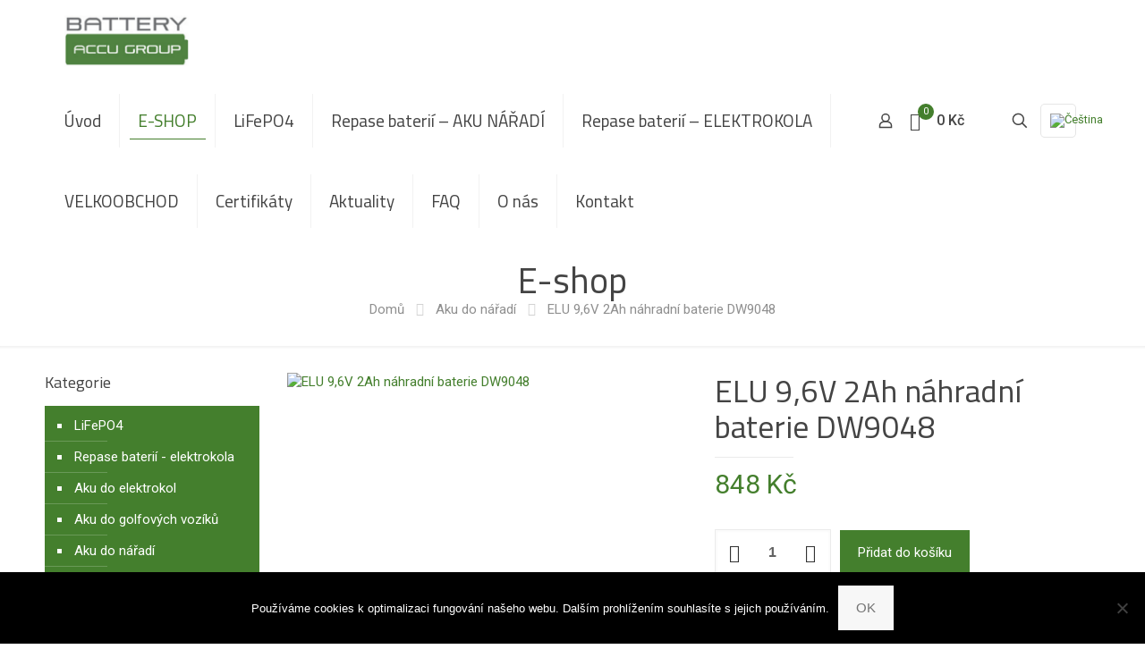

--- FILE ---
content_type: text/html; charset=UTF-8
request_url: https://www.battery-accu-group.cz/produkt/elu-96v-2ah-nahradni-baterie-dw9048/
body_size: 48252
content:
<!DOCTYPE html>
<html lang="cs-CZ" class="no-js " >

<head>

<meta charset="UTF-8" />
<meta name='robots' content='index, follow, max-image-preview:large, max-snippet:-1, max-video-preview:-1' />
<link rel="alternate" hreflang="cs" href="https://www.battery-accu-group.cz/produkt/elu-96v-2ah-nahradni-baterie-dw9048/" />
<link rel="alternate" hreflang="x-default" href="https://www.battery-accu-group.cz/produkt/elu-96v-2ah-nahradni-baterie-dw9048/" />
<meta name="description" content="BeShop | Best WordPress theme for shops"/>
<meta property="og:image" content="https://www.battery-accu-group.cz/wp-content/uploads/2021/08/El96UTTOP.jpg"/>
<meta property="og:url" content="https://www.battery-accu-group.cz/produkt/elu-96v-2ah-nahradni-baterie-dw9048/"/>
<meta property="og:type" content="article"/>
<meta property="og:title" content="ELU 9,6V 2Ah náhradní baterie DW9048"/>
<meta property="og:description" content="Náhradní baterie pro akumulátorové nářadí ELU / DEWALT. NiCd-Akku 9,6V / 2,0Ah Náhrada  za: DW9048 WEL0961900M"/>
<!-- Global site tag (gtag.js) - Google Analytics -->
<script async src="https://www.googletagmanager.com/gtag/js?id=UA-115123854-1"></script>
<script>
  window.dataLayer = window.dataLayer || [];
  function gtag(){dataLayer.push(arguments);}
  gtag('js', new Date());

  gtag('config', 'UA-115123854-1');
</script>
<meta name="format-detection" content="telephone=no">
<meta name="viewport" content="width=device-width, initial-scale=1, maximum-scale=1" />
<link rel="shortcut icon" href="https://www.battery-accu-group.cz/wp-content/uploads/2018/03/BAC.png" type="image/x-icon" />
<meta name="theme-color" content="#ffffff" media="(prefers-color-scheme: light)">
<meta name="theme-color" content="#ffffff" media="(prefers-color-scheme: dark)">

	<!-- This site is optimized with the Yoast SEO plugin v26.8 - https://yoast.com/product/yoast-seo-wordpress/ -->
	<title>ELU 9,6V 2Ah náhradní baterie DW9048 - Battery Accu Group</title>
	<link rel="canonical" href="https://www.battery-accu-group.cz/produkt/elu-96v-2ah-nahradni-baterie-dw9048/" />
	<meta property="og:locale" content="cs_CZ" />
	<meta property="og:type" content="article" />
	<meta property="og:title" content="ELU 9,6V 2Ah náhradní baterie DW9048 - Battery Accu Group" />
	<meta property="og:description" content="Náhradní baterie pro akumulátorové nářadí ELU / DEWALT. NiCd-Akku 9,6V / 2,0Ah Náhrada  za: DW9048 WEL0961900M" />
	<meta property="og:url" content="https://www.battery-accu-group.cz/produkt/elu-96v-2ah-nahradni-baterie-dw9048/" />
	<meta property="og:site_name" content="Battery Accu Group" />
	<meta property="article:modified_time" content="2022-10-25T12:38:35+00:00" />
	<meta property="og:image" content="https://www.battery-accu-group.cz/wp-content/uploads/2021/08/El96UTTOP.jpg" />
	<meta property="og:image:width" content="787" />
	<meta property="og:image:height" content="787" />
	<meta property="og:image:type" content="image/jpeg" />
	<meta name="twitter:card" content="summary_large_image" />
	<script type="application/ld+json" class="yoast-schema-graph">{"@context":"https://schema.org","@graph":[{"@type":"WebPage","@id":"https://www.battery-accu-group.cz/produkt/elu-96v-2ah-nahradni-baterie-dw9048/","url":"https://www.battery-accu-group.cz/produkt/elu-96v-2ah-nahradni-baterie-dw9048/","name":"ELU 9,6V 2Ah náhradní baterie DW9048 - Battery Accu Group","isPartOf":{"@id":"https://www.battery-accu-group.cz/#website"},"primaryImageOfPage":{"@id":"https://www.battery-accu-group.cz/produkt/elu-96v-2ah-nahradni-baterie-dw9048/#primaryimage"},"image":{"@id":"https://www.battery-accu-group.cz/produkt/elu-96v-2ah-nahradni-baterie-dw9048/#primaryimage"},"thumbnailUrl":"https://www.battery-accu-group.cz/wp-content/uploads/2021/08/El96UTTOP.jpg","datePublished":"2021-08-01T12:15:19+00:00","dateModified":"2022-10-25T12:38:35+00:00","breadcrumb":{"@id":"https://www.battery-accu-group.cz/produkt/elu-96v-2ah-nahradni-baterie-dw9048/#breadcrumb"},"inLanguage":"cs","potentialAction":[{"@type":"ReadAction","target":["https://www.battery-accu-group.cz/produkt/elu-96v-2ah-nahradni-baterie-dw9048/"]}]},{"@type":"ImageObject","inLanguage":"cs","@id":"https://www.battery-accu-group.cz/produkt/elu-96v-2ah-nahradni-baterie-dw9048/#primaryimage","url":"https://www.battery-accu-group.cz/wp-content/uploads/2021/08/El96UTTOP.jpg","contentUrl":"https://www.battery-accu-group.cz/wp-content/uploads/2021/08/El96UTTOP.jpg","width":787,"height":787},{"@type":"BreadcrumbList","@id":"https://www.battery-accu-group.cz/produkt/elu-96v-2ah-nahradni-baterie-dw9048/#breadcrumb","itemListElement":[{"@type":"ListItem","position":1,"name":"Domů","item":"https://www.battery-accu-group.cz/"},{"@type":"ListItem","position":2,"name":"E-shop","item":"https://www.battery-accu-group.cz/e-shop/"},{"@type":"ListItem","position":3,"name":"ELU 9,6V 2Ah náhradní baterie DW9048"}]},{"@type":"WebSite","@id":"https://www.battery-accu-group.cz/#website","url":"https://www.battery-accu-group.cz/","name":"Battery Accu Group","description":"","publisher":{"@id":"https://www.battery-accu-group.cz/#organization"},"potentialAction":[{"@type":"SearchAction","target":{"@type":"EntryPoint","urlTemplate":"https://www.battery-accu-group.cz/?s={search_term_string}"},"query-input":{"@type":"PropertyValueSpecification","valueRequired":true,"valueName":"search_term_string"}}],"inLanguage":"cs"},{"@type":"Organization","@id":"https://www.battery-accu-group.cz/#organization","name":"Battery Accu Group","url":"https://www.battery-accu-group.cz/","logo":{"@type":"ImageObject","inLanguage":"cs","@id":"https://www.battery-accu-group.cz/#/schema/logo/image/","url":"https://www.battery-accu-group.cz/wp-content/uploads/2018/06/cropped-logo-BAG-512x512-1.jpg","contentUrl":"https://www.battery-accu-group.cz/wp-content/uploads/2018/06/cropped-logo-BAG-512x512-1.jpg","width":512,"height":512,"caption":"Battery Accu Group"},"image":{"@id":"https://www.battery-accu-group.cz/#/schema/logo/image/"}}]}</script>
	<!-- / Yoast SEO plugin. -->


<link rel='dns-prefetch' href='//cdn.jsdelivr.net' />
<link rel='dns-prefetch' href='//fonts.googleapis.com' />
<link rel="alternate" type="application/rss+xml" title="Battery Accu Group &raquo; RSS zdroj" href="https://www.battery-accu-group.cz/feed/" />
<link rel="alternate" type="application/rss+xml" title="Battery Accu Group &raquo; RSS komentářů" href="https://www.battery-accu-group.cz/comments/feed/" />
<link rel="alternate" type="application/rss+xml" title="Battery Accu Group &raquo; RSS komentářů pro ELU 9,6V 2Ah náhradní baterie DW9048" href="https://www.battery-accu-group.cz/produkt/elu-96v-2ah-nahradni-baterie-dw9048/feed/" />
<link rel="alternate" title="oEmbed (JSON)" type="application/json+oembed" href="https://www.battery-accu-group.cz/wp-json/oembed/1.0/embed?url=https%3A%2F%2Fwww.battery-accu-group.cz%2Fprodukt%2Felu-96v-2ah-nahradni-baterie-dw9048%2F" />
<link rel="alternate" title="oEmbed (XML)" type="text/xml+oembed" href="https://www.battery-accu-group.cz/wp-json/oembed/1.0/embed?url=https%3A%2F%2Fwww.battery-accu-group.cz%2Fprodukt%2Felu-96v-2ah-nahradni-baterie-dw9048%2F&#038;format=xml" />
<style id='wp-img-auto-sizes-contain-inline-css' type='text/css'>
img:is([sizes=auto i],[sizes^="auto," i]){contain-intrinsic-size:3000px 1500px}
/*# sourceURL=wp-img-auto-sizes-contain-inline-css */
</style>

<style id='wp-emoji-styles-inline-css' type='text/css'>

	img.wp-smiley, img.emoji {
		display: inline !important;
		border: none !important;
		box-shadow: none !important;
		height: 1em !important;
		width: 1em !important;
		margin: 0 0.07em !important;
		vertical-align: -0.1em !important;
		background: none !important;
		padding: 0 !important;
	}
/*# sourceURL=wp-emoji-styles-inline-css */
</style>
<link rel='stylesheet' id='wp-block-library-css' href='https://www.battery-accu-group.cz/wp-includes/css/dist/block-library/style.min.css?ver=6.9' type='text/css' media='all' />
<link rel='stylesheet' id='wc-blocks-style-css' href='https://www.battery-accu-group.cz/wp-content/plugins/woocommerce/assets/client/blocks/wc-blocks.css?ver=wc-10.4.3' type='text/css' media='all' />
<style id='global-styles-inline-css' type='text/css'>
:root{--wp--preset--aspect-ratio--square: 1;--wp--preset--aspect-ratio--4-3: 4/3;--wp--preset--aspect-ratio--3-4: 3/4;--wp--preset--aspect-ratio--3-2: 3/2;--wp--preset--aspect-ratio--2-3: 2/3;--wp--preset--aspect-ratio--16-9: 16/9;--wp--preset--aspect-ratio--9-16: 9/16;--wp--preset--color--black: #000000;--wp--preset--color--cyan-bluish-gray: #abb8c3;--wp--preset--color--white: #ffffff;--wp--preset--color--pale-pink: #f78da7;--wp--preset--color--vivid-red: #cf2e2e;--wp--preset--color--luminous-vivid-orange: #ff6900;--wp--preset--color--luminous-vivid-amber: #fcb900;--wp--preset--color--light-green-cyan: #7bdcb5;--wp--preset--color--vivid-green-cyan: #00d084;--wp--preset--color--pale-cyan-blue: #8ed1fc;--wp--preset--color--vivid-cyan-blue: #0693e3;--wp--preset--color--vivid-purple: #9b51e0;--wp--preset--gradient--vivid-cyan-blue-to-vivid-purple: linear-gradient(135deg,rgb(6,147,227) 0%,rgb(155,81,224) 100%);--wp--preset--gradient--light-green-cyan-to-vivid-green-cyan: linear-gradient(135deg,rgb(122,220,180) 0%,rgb(0,208,130) 100%);--wp--preset--gradient--luminous-vivid-amber-to-luminous-vivid-orange: linear-gradient(135deg,rgb(252,185,0) 0%,rgb(255,105,0) 100%);--wp--preset--gradient--luminous-vivid-orange-to-vivid-red: linear-gradient(135deg,rgb(255,105,0) 0%,rgb(207,46,46) 100%);--wp--preset--gradient--very-light-gray-to-cyan-bluish-gray: linear-gradient(135deg,rgb(238,238,238) 0%,rgb(169,184,195) 100%);--wp--preset--gradient--cool-to-warm-spectrum: linear-gradient(135deg,rgb(74,234,220) 0%,rgb(151,120,209) 20%,rgb(207,42,186) 40%,rgb(238,44,130) 60%,rgb(251,105,98) 80%,rgb(254,248,76) 100%);--wp--preset--gradient--blush-light-purple: linear-gradient(135deg,rgb(255,206,236) 0%,rgb(152,150,240) 100%);--wp--preset--gradient--blush-bordeaux: linear-gradient(135deg,rgb(254,205,165) 0%,rgb(254,45,45) 50%,rgb(107,0,62) 100%);--wp--preset--gradient--luminous-dusk: linear-gradient(135deg,rgb(255,203,112) 0%,rgb(199,81,192) 50%,rgb(65,88,208) 100%);--wp--preset--gradient--pale-ocean: linear-gradient(135deg,rgb(255,245,203) 0%,rgb(182,227,212) 50%,rgb(51,167,181) 100%);--wp--preset--gradient--electric-grass: linear-gradient(135deg,rgb(202,248,128) 0%,rgb(113,206,126) 100%);--wp--preset--gradient--midnight: linear-gradient(135deg,rgb(2,3,129) 0%,rgb(40,116,252) 100%);--wp--preset--font-size--small: 13px;--wp--preset--font-size--medium: 20px;--wp--preset--font-size--large: 36px;--wp--preset--font-size--x-large: 42px;--wp--preset--spacing--20: 0.44rem;--wp--preset--spacing--30: 0.67rem;--wp--preset--spacing--40: 1rem;--wp--preset--spacing--50: 1.5rem;--wp--preset--spacing--60: 2.25rem;--wp--preset--spacing--70: 3.38rem;--wp--preset--spacing--80: 5.06rem;--wp--preset--shadow--natural: 6px 6px 9px rgba(0, 0, 0, 0.2);--wp--preset--shadow--deep: 12px 12px 50px rgba(0, 0, 0, 0.4);--wp--preset--shadow--sharp: 6px 6px 0px rgba(0, 0, 0, 0.2);--wp--preset--shadow--outlined: 6px 6px 0px -3px rgb(255, 255, 255), 6px 6px rgb(0, 0, 0);--wp--preset--shadow--crisp: 6px 6px 0px rgb(0, 0, 0);}:where(.is-layout-flex){gap: 0.5em;}:where(.is-layout-grid){gap: 0.5em;}body .is-layout-flex{display: flex;}.is-layout-flex{flex-wrap: wrap;align-items: center;}.is-layout-flex > :is(*, div){margin: 0;}body .is-layout-grid{display: grid;}.is-layout-grid > :is(*, div){margin: 0;}:where(.wp-block-columns.is-layout-flex){gap: 2em;}:where(.wp-block-columns.is-layout-grid){gap: 2em;}:where(.wp-block-post-template.is-layout-flex){gap: 1.25em;}:where(.wp-block-post-template.is-layout-grid){gap: 1.25em;}.has-black-color{color: var(--wp--preset--color--black) !important;}.has-cyan-bluish-gray-color{color: var(--wp--preset--color--cyan-bluish-gray) !important;}.has-white-color{color: var(--wp--preset--color--white) !important;}.has-pale-pink-color{color: var(--wp--preset--color--pale-pink) !important;}.has-vivid-red-color{color: var(--wp--preset--color--vivid-red) !important;}.has-luminous-vivid-orange-color{color: var(--wp--preset--color--luminous-vivid-orange) !important;}.has-luminous-vivid-amber-color{color: var(--wp--preset--color--luminous-vivid-amber) !important;}.has-light-green-cyan-color{color: var(--wp--preset--color--light-green-cyan) !important;}.has-vivid-green-cyan-color{color: var(--wp--preset--color--vivid-green-cyan) !important;}.has-pale-cyan-blue-color{color: var(--wp--preset--color--pale-cyan-blue) !important;}.has-vivid-cyan-blue-color{color: var(--wp--preset--color--vivid-cyan-blue) !important;}.has-vivid-purple-color{color: var(--wp--preset--color--vivid-purple) !important;}.has-black-background-color{background-color: var(--wp--preset--color--black) !important;}.has-cyan-bluish-gray-background-color{background-color: var(--wp--preset--color--cyan-bluish-gray) !important;}.has-white-background-color{background-color: var(--wp--preset--color--white) !important;}.has-pale-pink-background-color{background-color: var(--wp--preset--color--pale-pink) !important;}.has-vivid-red-background-color{background-color: var(--wp--preset--color--vivid-red) !important;}.has-luminous-vivid-orange-background-color{background-color: var(--wp--preset--color--luminous-vivid-orange) !important;}.has-luminous-vivid-amber-background-color{background-color: var(--wp--preset--color--luminous-vivid-amber) !important;}.has-light-green-cyan-background-color{background-color: var(--wp--preset--color--light-green-cyan) !important;}.has-vivid-green-cyan-background-color{background-color: var(--wp--preset--color--vivid-green-cyan) !important;}.has-pale-cyan-blue-background-color{background-color: var(--wp--preset--color--pale-cyan-blue) !important;}.has-vivid-cyan-blue-background-color{background-color: var(--wp--preset--color--vivid-cyan-blue) !important;}.has-vivid-purple-background-color{background-color: var(--wp--preset--color--vivid-purple) !important;}.has-black-border-color{border-color: var(--wp--preset--color--black) !important;}.has-cyan-bluish-gray-border-color{border-color: var(--wp--preset--color--cyan-bluish-gray) !important;}.has-white-border-color{border-color: var(--wp--preset--color--white) !important;}.has-pale-pink-border-color{border-color: var(--wp--preset--color--pale-pink) !important;}.has-vivid-red-border-color{border-color: var(--wp--preset--color--vivid-red) !important;}.has-luminous-vivid-orange-border-color{border-color: var(--wp--preset--color--luminous-vivid-orange) !important;}.has-luminous-vivid-amber-border-color{border-color: var(--wp--preset--color--luminous-vivid-amber) !important;}.has-light-green-cyan-border-color{border-color: var(--wp--preset--color--light-green-cyan) !important;}.has-vivid-green-cyan-border-color{border-color: var(--wp--preset--color--vivid-green-cyan) !important;}.has-pale-cyan-blue-border-color{border-color: var(--wp--preset--color--pale-cyan-blue) !important;}.has-vivid-cyan-blue-border-color{border-color: var(--wp--preset--color--vivid-cyan-blue) !important;}.has-vivid-purple-border-color{border-color: var(--wp--preset--color--vivid-purple) !important;}.has-vivid-cyan-blue-to-vivid-purple-gradient-background{background: var(--wp--preset--gradient--vivid-cyan-blue-to-vivid-purple) !important;}.has-light-green-cyan-to-vivid-green-cyan-gradient-background{background: var(--wp--preset--gradient--light-green-cyan-to-vivid-green-cyan) !important;}.has-luminous-vivid-amber-to-luminous-vivid-orange-gradient-background{background: var(--wp--preset--gradient--luminous-vivid-amber-to-luminous-vivid-orange) !important;}.has-luminous-vivid-orange-to-vivid-red-gradient-background{background: var(--wp--preset--gradient--luminous-vivid-orange-to-vivid-red) !important;}.has-very-light-gray-to-cyan-bluish-gray-gradient-background{background: var(--wp--preset--gradient--very-light-gray-to-cyan-bluish-gray) !important;}.has-cool-to-warm-spectrum-gradient-background{background: var(--wp--preset--gradient--cool-to-warm-spectrum) !important;}.has-blush-light-purple-gradient-background{background: var(--wp--preset--gradient--blush-light-purple) !important;}.has-blush-bordeaux-gradient-background{background: var(--wp--preset--gradient--blush-bordeaux) !important;}.has-luminous-dusk-gradient-background{background: var(--wp--preset--gradient--luminous-dusk) !important;}.has-pale-ocean-gradient-background{background: var(--wp--preset--gradient--pale-ocean) !important;}.has-electric-grass-gradient-background{background: var(--wp--preset--gradient--electric-grass) !important;}.has-midnight-gradient-background{background: var(--wp--preset--gradient--midnight) !important;}.has-small-font-size{font-size: var(--wp--preset--font-size--small) !important;}.has-medium-font-size{font-size: var(--wp--preset--font-size--medium) !important;}.has-large-font-size{font-size: var(--wp--preset--font-size--large) !important;}.has-x-large-font-size{font-size: var(--wp--preset--font-size--x-large) !important;}
/*# sourceURL=global-styles-inline-css */
</style>

<style id='classic-theme-styles-inline-css' type='text/css'>
/*! This file is auto-generated */
.wp-block-button__link{color:#fff;background-color:#32373c;border-radius:9999px;box-shadow:none;text-decoration:none;padding:calc(.667em + 2px) calc(1.333em + 2px);font-size:1.125em}.wp-block-file__button{background:#32373c;color:#fff;text-decoration:none}
/*# sourceURL=/wp-includes/css/classic-themes.min.css */
</style>
<link rel='stylesheet' id='wp-components-css' href='https://www.battery-accu-group.cz/wp-includes/css/dist/components/style.min.css?ver=6.9' type='text/css' media='all' />
<link rel='stylesheet' id='wp-preferences-css' href='https://www.battery-accu-group.cz/wp-includes/css/dist/preferences/style.min.css?ver=6.9' type='text/css' media='all' />
<link rel='stylesheet' id='wp-block-editor-css' href='https://www.battery-accu-group.cz/wp-includes/css/dist/block-editor/style.min.css?ver=6.9' type='text/css' media='all' />
<link rel='stylesheet' id='popup-maker-block-library-style-css' href='https://www.battery-accu-group.cz/wp-content/plugins/popup-maker/dist/packages/block-library-style.css?ver=dbea705cfafe089d65f1' type='text/css' media='all' />
<link rel='stylesheet' id='tooltipster-css' href='https://www.battery-accu-group.cz/wp-content/plugins/bs-core/lib/tooltipster/css/tooltipster.css?ver=6.9' type='text/css' media='all' />
<link rel='stylesheet' id='bs-css' href='https://www.battery-accu-group.cz/wp-content/plugins/bs-core/css/bs.css?ver=6.9' type='text/css' media='all' />
<link rel='stylesheet' id='bs-woocommerce-css' href='https://www.battery-accu-group.cz/wp-content/plugins/bs-woocommerce/css/style.css?ver=6.9' type='text/css' media='all' />
<link rel='stylesheet' id='contact-form-7-css' href='https://www.battery-accu-group.cz/wp-content/plugins/contact-form-7/includes/css/styles.css?ver=6.1.4' type='text/css' media='all' />
<link rel='stylesheet' id='cookie-notice-front-css' href='https://www.battery-accu-group.cz/wp-content/plugins/cookie-notice/css/front.min.css?ver=2.5.11' type='text/css' media='all' />
<link rel='stylesheet' id='rs-plugin-settings-css' href='https://www.battery-accu-group.cz/wp-content/plugins/revslider/public/assets/css/rs6.css?ver=6.3.3' type='text/css' media='all' />
<style id='rs-plugin-settings-inline-css' type='text/css'>
#rs-demo-id {}
/*# sourceURL=rs-plugin-settings-inline-css */
</style>
<link rel='stylesheet' id='ToretPplLibrary-select2-css-css' href='https://cdn.jsdelivr.net/npm/select2@4.1.0-rc.0/dist/css/select2.min.css' type='text/css' media='all' />
<link rel='stylesheet' id='ToretPplLibrary-draw-css-css' href='https://www.battery-accu-group.cz/wp-content/plugins/toret-ppl/vendor/toret/toret-library/src/assets/css/toret-draw.css?ver=1.0.0' type='text/css' media='all' />
<link rel='stylesheet' id='ToretPplLibrary-form-css-css' href='https://www.battery-accu-group.cz/wp-content/plugins/toret-ppl/vendor/toret/toret-library/src/assets/css/toret-draw-form.css?ver=1.0.0' type='text/css' media='all' />
<link rel='stylesheet' id='wcml-dropdown-0-css' href='//www.battery-accu-group.cz/wp-content/plugins/woocommerce-multilingual/templates/currency-switchers/legacy-dropdown/style.css?ver=5.5.3.1' type='text/css' media='all' />
<link rel='stylesheet' id='woof-css' href='https://www.battery-accu-group.cz/wp-content/plugins/woocommerce-products-filter/css/front.css?ver=2.2.5.4' type='text/css' media='all' />
<style id='woof-inline-css' type='text/css'>

.woof_products_top_panel li span, .woof_products_top_panel2 li span{background: url(https://www.battery-accu-group.cz/wp-content/plugins/woocommerce-products-filter/img/delete.png);background-size: 14px 14px;background-repeat: no-repeat;background-position: right;}
.woof_edit_view{
                    display: none;
                }
ul.woof_list {width: 175px;}
.woof_checkbox_count{color: #b5b5b5}
.woof_container_pa_typ-produktu-prislusenstvi ul.woof_list {width: 195px;}
.woof_container_pa_kompatibilita_aku_ostatni ul.woof_list {width: 185px;}
.woof_container_pa_velikost_nenabijeci ul.woof_list {width: 215px;}
.woof_container_pa_typ-produktu-prislusenstvi ul.woof_list {width: 195px;}
.woof_container_pa_typ-produktu-nabijeci-clanky ul.woof_list {width: 185px;}
.page-oct-e-shop .shop-filters {display: none}
.woof_container {width: 175px; float: left}
/*# sourceURL=woof-inline-css */
</style>
<link rel='stylesheet' id='photoswipe-css' href='https://www.battery-accu-group.cz/wp-content/plugins/woocommerce/assets/css/photoswipe/photoswipe.min.css?ver=10.4.3' type='text/css' media='all' />
<link rel='stylesheet' id='photoswipe-default-skin-css' href='https://www.battery-accu-group.cz/wp-content/plugins/woocommerce/assets/css/photoswipe/default-skin/default-skin.min.css?ver=10.4.3' type='text/css' media='all' />
<link rel='stylesheet' id='woocommerce-layout-css' href='https://www.battery-accu-group.cz/wp-content/plugins/woocommerce/assets/css/woocommerce-layout.css?ver=10.4.3' type='text/css' media='all' />
<link rel='stylesheet' id='woocommerce-smallscreen-css' href='https://www.battery-accu-group.cz/wp-content/plugins/woocommerce/assets/css/woocommerce-smallscreen.css?ver=10.4.3' type='text/css' media='only screen and (max-width: 768px)' />
<link rel='stylesheet' id='woocommerce-general-css' href='https://www.battery-accu-group.cz/wp-content/plugins/woocommerce/assets/css/woocommerce.css?ver=10.4.3' type='text/css' media='all' />
<style id='woocommerce-inline-inline-css' type='text/css'>
.woocommerce form .form-row .required { visibility: visible; }
/*# sourceURL=woocommerce-inline-inline-css */
</style>
<link rel='stylesheet' id='wpml-legacy-horizontal-list-0-css' href='https://www.battery-accu-group.cz/wp-content/plugins/sitepress-multilingual-cms/templates/language-switchers/legacy-list-horizontal/style.min.css?ver=1' type='text/css' media='all' />
<style id='wpml-legacy-horizontal-list-0-inline-css' type='text/css'>
.wpml-ls-display{display:inline!important;}
/*# sourceURL=wpml-legacy-horizontal-list-0-inline-css */
</style>
<link rel='stylesheet' id='toret-eet-plugin-styles-css' href='https://www.battery-accu-group.cz/wp-content/plugins/toret-eet/public/assets/css/public.css?ver=2.7' type='text/css' media='all' />
<link rel='stylesheet' id='toret-ppl-plugin-styles-css' href='https://www.battery-accu-group.cz/wp-content/plugins/toret-ppl/public/assets/css/public.css?ver=3.9.10' type='text/css' media='all' />
<link rel='stylesheet' id='toret-ppl-popup-styles-toret-css' href='https://www.battery-accu-group.cz/wp-content/plugins/toret-ppl/public/assets/css/toret-branch-popup.css?ver=3.9.10' type='text/css' media='all' />
<link rel='stylesheet' id='mfn-be-css' href='https://www.battery-accu-group.cz/wp-content/themes/betheme/css/be.css?ver=28.2.1' type='text/css' media='all' />
<link rel='stylesheet' id='mfn-animations-css' href='https://www.battery-accu-group.cz/wp-content/themes/betheme/assets/animations/animations.min.css?ver=28.2.1' type='text/css' media='all' />
<link rel='stylesheet' id='mfn-font-awesome-css' href='https://www.battery-accu-group.cz/wp-content/themes/betheme/fonts/fontawesome/fontawesome.css?ver=28.2.1' type='text/css' media='all' />
<link rel='stylesheet' id='mfn-responsive-css' href='https://www.battery-accu-group.cz/wp-content/themes/betheme/css/responsive.css?ver=28.2.1' type='text/css' media='all' />
<link rel='stylesheet' id='mfn-fonts-css' href='https://fonts.googleapis.com/css?family=Roboto%3A1%2C100%2C200%2C300%2C400%2C400italic%2C500%2C600%2C700%2C900%7CCairo%3A1%2C100%2C200%2C300%2C400%2C400italic%2C500%2C600%2C700%2C900&#038;display=swap&#038;ver=6.9' type='text/css' media='all' />
<link rel='stylesheet' id='mfn-swiper-css' href='https://www.battery-accu-group.cz/wp-content/themes/betheme/css/scripts/swiper.css?ver=28.2.1' type='text/css' media='' />
<link rel='stylesheet' id='mfn-woo-css' href='https://www.battery-accu-group.cz/wp-content/themes/betheme/css/woocommerce.css?ver=28.2.1' type='text/css' media='all' />
<style id='mfn-dynamic-inline-css' type='text/css'>
body:not(.template-slider) #Header_wrapper{background-image:url(/wp-content/uploads/2017/09/header_image_edit-2.jpg);background-attachment:fixed}
html{background-color:#ffffff}#Wrapper,#Content,.mfn-popup .mfn-popup-content,.mfn-off-canvas-sidebar .mfn-off-canvas-content-wrapper,.mfn-cart-holder,.mfn-header-login,#Top_bar .search_wrapper,#Top_bar .top_bar_right .mfn-live-search-box,.column_livesearch .mfn-live-search-wrapper,.column_livesearch .mfn-live-search-box{background-color:#ffffff}.layout-boxed.mfn-bebuilder-header.mfn-ui #Wrapper .mfn-only-sample-content{background-color:#ffffff}body:not(.template-slider) #Header{min-height:250px}body.header-below:not(.template-slider) #Header{padding-top:250px}.elementor-page.elementor-default #Content .the_content .section_wrapper{max-width:100%}.elementor-page.elementor-default #Content .section.the_content{width:100%}.elementor-page.elementor-default #Content .section_wrapper .the_content_wrapper{margin-left:0;margin-right:0;width:100%}body,span.date_label,.timeline_items li h3 span,input[type="date"],input[type="text"],input[type="password"],input[type="tel"],input[type="email"],input[type="url"],textarea,select,.offer_li .title h3,.mfn-menu-item-megamenu{font-family:"Roboto",-apple-system,BlinkMacSystemFont,"Segoe UI",Roboto,Oxygen-Sans,Ubuntu,Cantarell,"Helvetica Neue",sans-serif}.lead,.big{font-family:"Roboto",-apple-system,BlinkMacSystemFont,"Segoe UI",Roboto,Oxygen-Sans,Ubuntu,Cantarell,"Helvetica Neue",sans-serif}#menu > ul > li > a,#overlay-menu ul li a{font-family:"Cairo",-apple-system,BlinkMacSystemFont,"Segoe UI",Roboto,Oxygen-Sans,Ubuntu,Cantarell,"Helvetica Neue",sans-serif}#Subheader .title{font-family:"Cairo",-apple-system,BlinkMacSystemFont,"Segoe UI",Roboto,Oxygen-Sans,Ubuntu,Cantarell,"Helvetica Neue",sans-serif}h1,h2,h3,h4,.text-logo #logo{font-family:"Cairo",-apple-system,BlinkMacSystemFont,"Segoe UI",Roboto,Oxygen-Sans,Ubuntu,Cantarell,"Helvetica Neue",sans-serif}h5,h6{font-family:"Roboto",-apple-system,BlinkMacSystemFont,"Segoe UI",Roboto,Oxygen-Sans,Ubuntu,Cantarell,"Helvetica Neue",sans-serif}blockquote{font-family:"Roboto",-apple-system,BlinkMacSystemFont,"Segoe UI",Roboto,Oxygen-Sans,Ubuntu,Cantarell,"Helvetica Neue",sans-serif}.chart_box .chart .num,.counter .desc_wrapper .number-wrapper,.how_it_works .image .number,.pricing-box .plan-header .price,.quick_fact .number-wrapper,.woocommerce .product div.entry-summary .price{font-family:"Roboto",-apple-system,BlinkMacSystemFont,"Segoe UI",Roboto,Oxygen-Sans,Ubuntu,Cantarell,"Helvetica Neue",sans-serif}body,.mfn-menu-item-megamenu{font-size:15px;line-height:21px;font-weight:400;letter-spacing:0px}.lead,.big{font-size:17px;line-height:28px;font-weight:400;letter-spacing:0px}#menu > ul > li > a,#overlay-menu ul li a{font-size:19px;font-weight:400;letter-spacing:0px}#overlay-menu ul li a{line-height:28.5px}#Subheader .title{font-size:40px;line-height:25px;font-weight:400;letter-spacing:0px}h1,.text-logo #logo{font-size:30px;line-height:30px;font-weight:400;letter-spacing:0px}h2{font-size:30px;line-height:30px;font-weight:400;letter-spacing:0px}h3,.woocommerce ul.products li.product h3,.woocommerce #customer_login h2{font-size:25px;line-height:27px;font-weight:400;letter-spacing:0px}h4,.woocommerce .woocommerce-order-details__title,.woocommerce .wc-bacs-bank-details-heading,.woocommerce .woocommerce-customer-details h2{font-size:18px;line-height:25px;font-weight:400;letter-spacing:0px}h5{font-size:15px;line-height:19px;font-weight:400;letter-spacing:0px}h6{font-size:13px;line-height:19px;font-weight:400;letter-spacing:0px}#Intro .intro-title{font-size:70px;line-height:70px;font-weight:400;letter-spacing:0px}@media only screen and (min-width:768px) and (max-width:959px){body,.mfn-menu-item-megamenu{font-size:13px;line-height:19px;font-weight:400;letter-spacing:0px}.lead,.big{font-size:14px;line-height:24px;font-weight:400;letter-spacing:0px}#menu > ul > li > a,#overlay-menu ul li a{font-size:16px;font-weight:400;letter-spacing:0px}#overlay-menu ul li a{line-height:24px}#Subheader .title{font-size:34px;line-height:21px;font-weight:400;letter-spacing:0px}h1,.text-logo #logo{font-size:26px;line-height:26px;font-weight:400;letter-spacing:0px}h2{font-size:26px;line-height:26px;font-weight:400;letter-spacing:0px}h3,.woocommerce ul.products li.product h3,.woocommerce #customer_login h2{font-size:21px;line-height:23px;font-weight:400;letter-spacing:0px}h4,.woocommerce .woocommerce-order-details__title,.woocommerce .wc-bacs-bank-details-heading,.woocommerce .woocommerce-customer-details h2{font-size:15px;line-height:21px;font-weight:400;letter-spacing:0px}h5{font-size:13px;line-height:19px;font-weight:400;letter-spacing:0px}h6{font-size:13px;line-height:19px;font-weight:400;letter-spacing:0px}#Intro .intro-title{font-size:60px;line-height:60px;font-weight:400;letter-spacing:0px}blockquote{font-size:15px}.chart_box .chart .num{font-size:45px;line-height:45px}.counter .desc_wrapper .number-wrapper{font-size:45px;line-height:45px}.counter .desc_wrapper .title{font-size:14px;line-height:18px}.faq .question .title{font-size:14px}.fancy_heading .title{font-size:38px;line-height:38px}.offer .offer_li .desc_wrapper .title h3{font-size:32px;line-height:32px}.offer_thumb_ul li.offer_thumb_li .desc_wrapper .title h3{font-size:32px;line-height:32px}.pricing-box .plan-header h2{font-size:27px;line-height:27px}.pricing-box .plan-header .price > span{font-size:40px;line-height:40px}.pricing-box .plan-header .price sup.currency{font-size:18px;line-height:18px}.pricing-box .plan-header .price sup.period{font-size:14px;line-height:14px}.quick_fact .number-wrapper{font-size:80px;line-height:80px}.trailer_box .desc h2{font-size:27px;line-height:27px}.widget > h3{font-size:17px;line-height:20px}}@media only screen and (min-width:480px) and (max-width:767px){body,.mfn-menu-item-megamenu{font-size:13px;line-height:19px;font-weight:400;letter-spacing:0px}.lead,.big{font-size:13px;line-height:21px;font-weight:400;letter-spacing:0px}#menu > ul > li > a,#overlay-menu ul li a{font-size:14px;font-weight:400;letter-spacing:0px}#overlay-menu ul li a{line-height:21px}#Subheader .title{font-size:30px;line-height:19px;font-weight:400;letter-spacing:0px}h1,.text-logo #logo{font-size:23px;line-height:23px;font-weight:400;letter-spacing:0px}h2{font-size:23px;line-height:23px;font-weight:400;letter-spacing:0px}h3,.woocommerce ul.products li.product h3,.woocommerce #customer_login h2{font-size:19px;line-height:20px;font-weight:400;letter-spacing:0px}h4,.woocommerce .woocommerce-order-details__title,.woocommerce .wc-bacs-bank-details-heading,.woocommerce .woocommerce-customer-details h2{font-size:14px;line-height:19px;font-weight:400;letter-spacing:0px}h5{font-size:13px;line-height:19px;font-weight:400;letter-spacing:0px}h6{font-size:13px;line-height:19px;font-weight:400;letter-spacing:0px}#Intro .intro-title{font-size:53px;line-height:53px;font-weight:400;letter-spacing:0px}blockquote{font-size:14px}.chart_box .chart .num{font-size:40px;line-height:40px}.counter .desc_wrapper .number-wrapper{font-size:40px;line-height:40px}.counter .desc_wrapper .title{font-size:13px;line-height:16px}.faq .question .title{font-size:13px}.fancy_heading .title{font-size:34px;line-height:34px}.offer .offer_li .desc_wrapper .title h3{font-size:28px;line-height:28px}.offer_thumb_ul li.offer_thumb_li .desc_wrapper .title h3{font-size:28px;line-height:28px}.pricing-box .plan-header h2{font-size:24px;line-height:24px}.pricing-box .plan-header .price > span{font-size:34px;line-height:34px}.pricing-box .plan-header .price sup.currency{font-size:16px;line-height:16px}.pricing-box .plan-header .price sup.period{font-size:13px;line-height:13px}.quick_fact .number-wrapper{font-size:70px;line-height:70px}.trailer_box .desc h2{font-size:24px;line-height:24px}.widget > h3{font-size:16px;line-height:19px}}@media only screen and (max-width:479px){body,.mfn-menu-item-megamenu{font-size:13px;line-height:19px;font-weight:400;letter-spacing:0px}.lead,.big{font-size:13px;line-height:19px;font-weight:400;letter-spacing:0px}#menu > ul > li > a,#overlay-menu ul li a{font-size:13px;font-weight:400;letter-spacing:0px}#overlay-menu ul li a{line-height:19.5px}#Subheader .title{font-size:24px;line-height:19px;font-weight:400;letter-spacing:0px}h1,.text-logo #logo{font-size:18px;line-height:19px;font-weight:400;letter-spacing:0px}h2{font-size:18px;line-height:19px;font-weight:400;letter-spacing:0px}h3,.woocommerce ul.products li.product h3,.woocommerce #customer_login h2{font-size:15px;line-height:19px;font-weight:400;letter-spacing:0px}h4,.woocommerce .woocommerce-order-details__title,.woocommerce .wc-bacs-bank-details-heading,.woocommerce .woocommerce-customer-details h2{font-size:13px;line-height:19px;font-weight:400;letter-spacing:0px}h5{font-size:13px;line-height:19px;font-weight:400;letter-spacing:0px}h6{font-size:13px;line-height:19px;font-weight:400;letter-spacing:0px}#Intro .intro-title{font-size:42px;line-height:42px;font-weight:400;letter-spacing:0px}blockquote{font-size:13px}.chart_box .chart .num{font-size:35px;line-height:35px}.counter .desc_wrapper .number-wrapper{font-size:35px;line-height:35px}.counter .desc_wrapper .title{font-size:13px;line-height:26px}.faq .question .title{font-size:13px}.fancy_heading .title{font-size:30px;line-height:30px}.offer .offer_li .desc_wrapper .title h3{font-size:26px;line-height:26px}.offer_thumb_ul li.offer_thumb_li .desc_wrapper .title h3{font-size:26px;line-height:26px}.pricing-box .plan-header h2{font-size:21px;line-height:21px}.pricing-box .plan-header .price > span{font-size:32px;line-height:32px}.pricing-box .plan-header .price sup.currency{font-size:14px;line-height:14px}.pricing-box .plan-header .price sup.period{font-size:13px;line-height:13px}.quick_fact .number-wrapper{font-size:60px;line-height:60px}.trailer_box .desc h2{font-size:21px;line-height:21px}.widget > h3{font-size:15px;line-height:18px}}.with_aside .sidebar.columns{width:23%}.with_aside .sections_group{width:77%}.aside_both .sidebar.columns{width:18%}.aside_both .sidebar.sidebar-1{margin-left:-82%}.aside_both .sections_group{width:64%;margin-left:18%}@media only screen and (min-width:1240px){#Wrapper,.with_aside .content_wrapper{max-width:1220px}body.layout-boxed.mfn-header-scrolled .mfn-header-tmpl.mfn-sticky-layout-width{max-width:1220px;left:0;right:0;margin-left:auto;margin-right:auto}body.layout-boxed:not(.mfn-header-scrolled) .mfn-header-tmpl.mfn-header-layout-width,body.layout-boxed .mfn-header-tmpl.mfn-header-layout-width:not(.mfn-hasSticky){max-width:1220px;left:0;right:0;margin-left:auto;margin-right:auto}body.layout-boxed.mfn-bebuilder-header.mfn-ui .mfn-only-sample-content{max-width:1220px;margin-left:auto;margin-right:auto}.section_wrapper,.container{max-width:1200px}.layout-boxed.header-boxed #Top_bar.is-sticky{max-width:1220px}}@media only screen and (max-width:767px){#Wrapper{max-width:calc(100% - 67px)}.content_wrapper .section_wrapper,.container,.four.columns .widget-area{max-width:770px !important;padding-left:33px;padding-right:33px}}body{--mfn-button-font-family:inherit;--mfn-button-font-size:15px;--mfn-button-font-weight:400;--mfn-button-font-style:inherit;--mfn-button-letter-spacing:0px;--mfn-button-padding:16px 20px 16px 20px;--mfn-button-border-width:0px;--mfn-button-border-radius:0px;--mfn-button-gap:10px;--mfn-button-transition:0.2s;--mfn-button-color:#747474;--mfn-button-color-hover:#747474;--mfn-button-bg:#f7f7f7;--mfn-button-bg-hover:#eaeaea;--mfn-button-border-color:transparent;--mfn-button-border-color-hover:transparent;--mfn-button-icon-color:#747474;--mfn-button-icon-color-hover:#747474;--mfn-button-box-shadow:unset;--mfn-button-theme-color:#ffffff;--mfn-button-theme-color-hover:#ffffff;--mfn-button-theme-bg:#447f2d;--mfn-button-theme-bg-hover:#377220;--mfn-button-theme-border-color:transparent;--mfn-button-theme-border-color-hover:transparent;--mfn-button-theme-icon-color:#ffffff;--mfn-button-theme-icon-color-hover:#ffffff;--mfn-button-theme-box-shadow:unset;--mfn-button-shop-color:#ffffff;--mfn-button-shop-color-hover:#ffffff;--mfn-button-shop-bg:#447f2d;--mfn-button-shop-bg-hover:#377220;--mfn-button-shop-border-color:transparent;--mfn-button-shop-border-color-hover:transparent;--mfn-button-shop-icon-color:#626262;--mfn-button-shop-icon-color-hover:#626262;--mfn-button-shop-box-shadow:unset;--mfn-button-action-color:#747474;--mfn-button-action-color-hover:#747474;--mfn-button-action-bg:#f7f7f7;--mfn-button-action-bg-hover:#eaeaea;--mfn-button-action-border-color:transparent;--mfn-button-action-border-color-hover:transparent;--mfn-button-action-icon-color:#747474;--mfn-button-action-icon-color-hover:#747474;--mfn-button-action-box-shadow:unset;--mfn-product-list-gallery-slider-arrow-bg:#fff;--mfn-product-list-gallery-slider-arrow-bg-hover:#fff;--mfn-product-list-gallery-slider-arrow-color:#000;--mfn-product-list-gallery-slider-arrow-color-hover:#000;--mfn-product-list-gallery-slider-dots-bg:rgba(0,0,0,0.3);--mfn-product-list-gallery-slider-dots-bg-active:#000;--mfn-product-list-gallery-slider-padination-bg:transparent;--mfn-product-list-gallery-slider-dots-size:8px;--mfn-product-list-gallery-slider-nav-border-radius:0px;--mfn-product-list-gallery-slider-nav-offset:0px;--mfn-product-list-gallery-slider-dots-gap:5px}@media only screen and (max-width:959px){body{}}@media only screen and (max-width:768px){body{}}.mfn-cookies,.mfn-cookies-reopen{--mfn-gdpr2-container-text-color:#626262;--mfn-gdpr2-container-strong-color:#07070a;--mfn-gdpr2-container-bg:#ffffff;--mfn-gdpr2-container-overlay:rgba(25,37,48,0.6);--mfn-gdpr2-details-box-bg:#fbfbfb;--mfn-gdpr2-details-switch-bg:#00032a;--mfn-gdpr2-details-switch-bg-active:#5acb65;--mfn-gdpr2-tabs-text-color:#07070a;--mfn-gdpr2-tabs-text-color-active:#0089f7;--mfn-gdpr2-tabs-border:rgba(8,8,14,0.1);--mfn-gdpr2-buttons-box-bg:#fbfbfb;--mfn-gdpr2-reopen-background:#fff;--mfn-gdpr2-reopen-color:#222}#Top_bar #logo,.header-fixed #Top_bar #logo,.header-plain #Top_bar #logo,.header-transparent #Top_bar #logo{height:60px;line-height:60px;padding:15px 0}.logo-overflow #Top_bar:not(.is-sticky) .logo{height:90px}#Top_bar .menu > li > a{padding:15px 0}.menu-highlight:not(.header-creative) #Top_bar .menu > li > a{margin:20px 0}.header-plain:not(.menu-highlight) #Top_bar .menu > li > a span:not(.description){line-height:90px}.header-fixed #Top_bar .menu > li > a{padding:30px 0}@media only screen and (max-width:767px){.mobile-header-mini #Top_bar #logo{height:50px!important;line-height:50px!important;margin:5px 0}}#Top_bar #logo img.svg{width:100px}.image_frame,.wp-caption{border-width:0px}.alert{border-radius:0px}#Top_bar .top_bar_right .top-bar-right-input input{width:200px}.mfn-live-search-box .mfn-live-search-list{max-height:300px}#Side_slide{right:-250px;width:250px}#Side_slide.left{left:-250px}.blog-teaser li .desc-wrapper .desc{background-position-y:-1px}.mfn-free-delivery-info{--mfn-free-delivery-bar:#447f2d;--mfn-free-delivery-bg:rgba(0,0,0,0.1);--mfn-free-delivery-achieved:#447f2d}#back_to_top i{color:#65666C}.mfn-product-list-gallery-slider .mfn-product-list-gallery-slider-arrow{display:flex}@media only screen and ( max-width:767px ){}@media only screen and (min-width:1240px){body:not(.header-simple) #Top_bar #menu{display:block!important}.tr-menu #Top_bar #menu{background:none!important}#Top_bar .menu > li > ul.mfn-megamenu > li{float:left}#Top_bar .menu > li > ul.mfn-megamenu > li.mfn-megamenu-cols-1{width:100%}#Top_bar .menu > li > ul.mfn-megamenu > li.mfn-megamenu-cols-2{width:50%}#Top_bar .menu > li > ul.mfn-megamenu > li.mfn-megamenu-cols-3{width:33.33%}#Top_bar .menu > li > ul.mfn-megamenu > li.mfn-megamenu-cols-4{width:25%}#Top_bar .menu > li > ul.mfn-megamenu > li.mfn-megamenu-cols-5{width:20%}#Top_bar .menu > li > ul.mfn-megamenu > li.mfn-megamenu-cols-6{width:16.66%}#Top_bar .menu > li > ul.mfn-megamenu > li > ul{display:block!important;position:inherit;left:auto;top:auto;border-width:0 1px 0 0}#Top_bar .menu > li > ul.mfn-megamenu > li:last-child > ul{border:0}#Top_bar .menu > li > ul.mfn-megamenu > li > ul li{width:auto}#Top_bar .menu > li > ul.mfn-megamenu a.mfn-megamenu-title{text-transform:uppercase;font-weight:400;background:none}#Top_bar .menu > li > ul.mfn-megamenu a .menu-arrow{display:none}.menuo-right #Top_bar .menu > li > ul.mfn-megamenu{left:0;width:98%!important;margin:0 1%;padding:20px 0}.menuo-right #Top_bar .menu > li > ul.mfn-megamenu-bg{box-sizing:border-box}#Top_bar .menu > li > ul.mfn-megamenu-bg{padding:20px 166px 20px 20px;background-repeat:no-repeat;background-position:right bottom}.rtl #Top_bar .menu > li > ul.mfn-megamenu-bg{padding-left:166px;padding-right:20px;background-position:left bottom}#Top_bar .menu > li > ul.mfn-megamenu-bg > li{background:none}#Top_bar .menu > li > ul.mfn-megamenu-bg > li a{border:none}#Top_bar .menu > li > ul.mfn-megamenu-bg > li > ul{background:none!important;-webkit-box-shadow:0 0 0 0;-moz-box-shadow:0 0 0 0;box-shadow:0 0 0 0}.mm-vertical #Top_bar .container{position:relative}.mm-vertical #Top_bar .top_bar_left{position:static}.mm-vertical #Top_bar .menu > li ul{box-shadow:0 0 0 0 transparent!important;background-image:none}.mm-vertical #Top_bar .menu > li > ul.mfn-megamenu{padding:20px 0}.mm-vertical.header-plain #Top_bar .menu > li > ul.mfn-megamenu{width:100%!important;margin:0}.mm-vertical #Top_bar .menu > li > ul.mfn-megamenu > li{display:table-cell;float:none!important;width:10%;padding:0 15px;border-right:1px solid rgba(0,0,0,0.05)}.mm-vertical #Top_bar .menu > li > ul.mfn-megamenu > li:last-child{border-right-width:0}.mm-vertical #Top_bar .menu > li > ul.mfn-megamenu > li.hide-border{border-right-width:0}.mm-vertical #Top_bar .menu > li > ul.mfn-megamenu > li a{border-bottom-width:0;padding:9px 15px;line-height:120%}.mm-vertical #Top_bar .menu > li > ul.mfn-megamenu a.mfn-megamenu-title{font-weight:700}.rtl .mm-vertical #Top_bar .menu > li > ul.mfn-megamenu > li:first-child{border-right-width:0}.rtl .mm-vertical #Top_bar .menu > li > ul.mfn-megamenu > li:last-child{border-right-width:1px}body.header-shop #Top_bar #menu{display:flex!important;background-color:transparent}.header-shop #Top_bar.is-sticky .top_bar_row_second{display:none}.header-plain:not(.menuo-right) #Header .top_bar_left{width:auto!important}.header-stack.header-center #Top_bar #menu{display:inline-block!important}.header-simple #Top_bar #menu{display:none;height:auto;width:300px;bottom:auto;top:100%;right:1px;position:absolute;margin:0}.header-simple #Header a.responsive-menu-toggle{display:block;right:10px}.header-simple #Top_bar #menu > ul{width:100%;float:left}.header-simple #Top_bar #menu ul li{width:100%;padding-bottom:0;border-right:0;position:relative}.header-simple #Top_bar #menu ul li a{padding:0 20px;margin:0;display:block;height:auto;line-height:normal;border:none}.header-simple #Top_bar #menu ul li a:not(.menu-toggle):after{display:none}.header-simple #Top_bar #menu ul li a span{border:none;line-height:44px;display:inline;padding:0}.header-simple #Top_bar #menu ul li.submenu .menu-toggle{display:block;position:absolute;right:0;top:0;width:44px;height:44px;line-height:44px;font-size:30px;font-weight:300;text-align:center;cursor:pointer;color:#444;opacity:0.33;transform:unset}.header-simple #Top_bar #menu ul li.submenu .menu-toggle:after{content:"+";position:static}.header-simple #Top_bar #menu ul li.hover > .menu-toggle:after{content:"-"}.header-simple #Top_bar #menu ul li.hover a{border-bottom:0}.header-simple #Top_bar #menu ul.mfn-megamenu li .menu-toggle{display:none}.header-simple #Top_bar #menu ul li ul{position:relative!important;left:0!important;top:0;padding:0;margin:0!important;width:auto!important;background-image:none}.header-simple #Top_bar #menu ul li ul li{width:100%!important;display:block;padding:0}.header-simple #Top_bar #menu ul li ul li a{padding:0 20px 0 30px}.header-simple #Top_bar #menu ul li ul li a .menu-arrow{display:none}.header-simple #Top_bar #menu ul li ul li a span{padding:0}.header-simple #Top_bar #menu ul li ul li a span:after{display:none!important}.header-simple #Top_bar .menu > li > ul.mfn-megamenu a.mfn-megamenu-title{text-transform:uppercase;font-weight:400}.header-simple #Top_bar .menu > li > ul.mfn-megamenu > li > ul{display:block!important;position:inherit;left:auto;top:auto}.header-simple #Top_bar #menu ul li ul li ul{border-left:0!important;padding:0;top:0}.header-simple #Top_bar #menu ul li ul li ul li a{padding:0 20px 0 40px}.rtl.header-simple #Top_bar #menu{left:1px;right:auto}.rtl.header-simple #Top_bar a.responsive-menu-toggle{left:10px;right:auto}.rtl.header-simple #Top_bar #menu ul li.submenu .menu-toggle{left:0;right:auto}.rtl.header-simple #Top_bar #menu ul li ul{left:auto!important;right:0!important}.rtl.header-simple #Top_bar #menu ul li ul li a{padding:0 30px 0 20px}.rtl.header-simple #Top_bar #menu ul li ul li ul li a{padding:0 40px 0 20px}.menu-highlight #Top_bar .menu > li{margin:0 2px}.menu-highlight:not(.header-creative) #Top_bar .menu > li > a{padding:0;-webkit-border-radius:5px;border-radius:5px}.menu-highlight #Top_bar .menu > li > a:after{display:none}.menu-highlight #Top_bar .menu > li > a span:not(.description){line-height:50px}.menu-highlight #Top_bar .menu > li > a span.description{display:none}.menu-highlight.header-stack #Top_bar .menu > li > a{margin:10px 0!important}.menu-highlight.header-stack #Top_bar .menu > li > a span:not(.description){line-height:40px}.menu-highlight.header-simple #Top_bar #menu ul li,.menu-highlight.header-creative #Top_bar #menu ul li{margin:0}.menu-highlight.header-simple #Top_bar #menu ul li > a,.menu-highlight.header-creative #Top_bar #menu ul li > a{-webkit-border-radius:0;border-radius:0}.menu-highlight:not(.header-fixed):not(.header-simple) #Top_bar.is-sticky .menu > li > a{margin:10px 0!important;padding:5px 0!important}.menu-highlight:not(.header-fixed):not(.header-simple) #Top_bar.is-sticky .menu > li > a span{line-height:30px!important}.header-modern.menu-highlight.menuo-right .menu_wrapper{margin-right:20px}.menu-line-below #Top_bar .menu > li > a:not(.menu-toggle):after{top:auto;bottom:-4px}.menu-line-below #Top_bar.is-sticky .menu > li > a:not(.menu-toggle):after{top:auto;bottom:-4px}.menu-line-below-80 #Top_bar:not(.is-sticky) .menu > li > a:not(.menu-toggle):after{height:4px;left:10%;top:50%;margin-top:20px;width:80%}.menu-line-below-80-1 #Top_bar:not(.is-sticky) .menu > li > a:not(.menu-toggle):after{height:1px;left:10%;top:50%;margin-top:20px;width:80%}.menu-link-color #Top_bar .menu > li > a:not(.menu-toggle):after{display:none!important}.menu-arrow-top #Top_bar .menu > li > a:after{background:none repeat scroll 0 0 rgba(0,0,0,0)!important;border-color:#ccc transparent transparent;border-style:solid;border-width:7px 7px 0;display:block;height:0;left:50%;margin-left:-7px;top:0!important;width:0}.menu-arrow-top #Top_bar.is-sticky .menu > li > a:after{top:0!important}.menu-arrow-bottom #Top_bar .menu > li > a:after{background:none!important;border-color:transparent transparent #ccc;border-style:solid;border-width:0 7px 7px;display:block;height:0;left:50%;margin-left:-7px;top:auto;bottom:0;width:0}.menu-arrow-bottom #Top_bar.is-sticky .menu > li > a:after{top:auto;bottom:0}.menuo-no-borders #Top_bar .menu > li > a span{border-width:0!important}.menuo-no-borders #Header_creative #Top_bar .menu > li > a span{border-bottom-width:0}.menuo-no-borders.header-plain #Top_bar a#header_cart,.menuo-no-borders.header-plain #Top_bar a#search_button,.menuo-no-borders.header-plain #Top_bar .wpml-languages,.menuo-no-borders.header-plain #Top_bar a.action_button{border-width:0}.menuo-right #Top_bar .menu_wrapper{float:right}.menuo-right.header-stack:not(.header-center) #Top_bar .menu_wrapper{margin-right:150px}body.header-creative{padding-left:50px}body.header-creative.header-open{padding-left:250px}body.error404,body.under-construction,body.elementor-maintenance-mode,body.template-blank,body.under-construction.header-rtl.header-creative.header-open{padding-left:0!important;padding-right:0!important}.header-creative.footer-fixed #Footer,.header-creative.footer-sliding #Footer,.header-creative.footer-stick #Footer.is-sticky{box-sizing:border-box;padding-left:50px}.header-open.footer-fixed #Footer,.header-open.footer-sliding #Footer,.header-creative.footer-stick #Footer.is-sticky{padding-left:250px}.header-rtl.header-creative.footer-fixed #Footer,.header-rtl.header-creative.footer-sliding #Footer,.header-rtl.header-creative.footer-stick #Footer.is-sticky{padding-left:0;padding-right:50px}.header-rtl.header-open.footer-fixed #Footer,.header-rtl.header-open.footer-sliding #Footer,.header-rtl.header-creative.footer-stick #Footer.is-sticky{padding-right:250px}#Header_creative{background-color:#fff;position:fixed;width:250px;height:100%;left:-200px;top:0;z-index:9002;-webkit-box-shadow:2px 0 4px 2px rgba(0,0,0,.15);box-shadow:2px 0 4px 2px rgba(0,0,0,.15)}#Header_creative .container{width:100%}#Header_creative .creative-wrapper{opacity:0;margin-right:50px}#Header_creative a.creative-menu-toggle{display:block;width:34px;height:34px;line-height:34px;font-size:22px;text-align:center;position:absolute;top:10px;right:8px;border-radius:3px}.admin-bar #Header_creative a.creative-menu-toggle{top:42px}#Header_creative #Top_bar{position:static;width:100%}#Header_creative #Top_bar .top_bar_left{width:100%!important;float:none}#Header_creative #Top_bar .logo{float:none;text-align:center;margin:15px 0}#Header_creative #Top_bar #menu{background-color:transparent}#Header_creative #Top_bar .menu_wrapper{float:none;margin:0 0 30px}#Header_creative #Top_bar .menu > li{width:100%;float:none;position:relative}#Header_creative #Top_bar .menu > li > a{padding:0;text-align:center}#Header_creative #Top_bar .menu > li > a:after{display:none}#Header_creative #Top_bar .menu > li > a span{border-right:0;border-bottom-width:1px;line-height:38px}#Header_creative #Top_bar .menu li ul{left:100%;right:auto;top:0;box-shadow:2px 2px 2px 0 rgba(0,0,0,0.03);-webkit-box-shadow:2px 2px 2px 0 rgba(0,0,0,0.03)}#Header_creative #Top_bar .menu > li > ul.mfn-megamenu{margin:0;width:700px!important}#Header_creative #Top_bar .menu > li > ul.mfn-megamenu > li > ul{left:0}#Header_creative #Top_bar .menu li ul li a{padding-top:9px;padding-bottom:8px}#Header_creative #Top_bar .menu li ul li ul{top:0}#Header_creative #Top_bar .menu > li > a span.description{display:block;font-size:13px;line-height:28px!important;clear:both}.menuo-arrows #Top_bar .menu > li.submenu > a > span:after{content:unset!important}#Header_creative #Top_bar .top_bar_right{width:100%!important;float:left;height:auto;margin-bottom:35px;text-align:center;padding:0 20px;top:0;-webkit-box-sizing:border-box;-moz-box-sizing:border-box;box-sizing:border-box}#Header_creative #Top_bar .top_bar_right:before{content:none}#Header_creative #Top_bar .top_bar_right .top_bar_right_wrapper{flex-wrap:wrap;justify-content:center}#Header_creative #Top_bar .top_bar_right .top-bar-right-icon,#Header_creative #Top_bar .top_bar_right .wpml-languages,#Header_creative #Top_bar .top_bar_right .top-bar-right-button,#Header_creative #Top_bar .top_bar_right .top-bar-right-input{min-height:30px;margin:5px}#Header_creative #Top_bar .search_wrapper{left:100%;top:auto}#Header_creative #Top_bar .banner_wrapper{display:block;text-align:center}#Header_creative #Top_bar .banner_wrapper img{max-width:100%;height:auto;display:inline-block}#Header_creative #Action_bar{display:none;position:absolute;bottom:0;top:auto;clear:both;padding:0 20px;box-sizing:border-box}#Header_creative #Action_bar .contact_details{width:100%;text-align:center;margin-bottom:20px}#Header_creative #Action_bar .contact_details li{padding:0}#Header_creative #Action_bar .social{float:none;text-align:center;padding:5px 0 15px}#Header_creative #Action_bar .social li{margin-bottom:2px}#Header_creative #Action_bar .social-menu{float:none;text-align:center}#Header_creative #Action_bar .social-menu li{border-color:rgba(0,0,0,.1)}#Header_creative .social li a{color:rgba(0,0,0,.5)}#Header_creative .social li a:hover{color:#000}#Header_creative .creative-social{position:absolute;bottom:10px;right:0;width:50px}#Header_creative .creative-social li{display:block;float:none;width:100%;text-align:center;margin-bottom:5px}.header-creative .fixed-nav.fixed-nav-prev{margin-left:50px}.header-creative.header-open .fixed-nav.fixed-nav-prev{margin-left:250px}.menuo-last #Header_creative #Top_bar .menu li.last ul{top:auto;bottom:0}.header-open #Header_creative{left:0}.header-open #Header_creative .creative-wrapper{opacity:1;margin:0!important}.header-open #Header_creative .creative-menu-toggle,.header-open #Header_creative .creative-social{display:none}.header-open #Header_creative #Action_bar{display:block}body.header-rtl.header-creative{padding-left:0;padding-right:50px}.header-rtl #Header_creative{left:auto;right:-200px}.header-rtl #Header_creative .creative-wrapper{margin-left:50px;margin-right:0}.header-rtl #Header_creative a.creative-menu-toggle{left:8px;right:auto}.header-rtl #Header_creative .creative-social{left:0;right:auto}.header-rtl #Footer #back_to_top.sticky{right:125px}.header-rtl #popup_contact{right:70px}.header-rtl #Header_creative #Top_bar .menu li ul{left:auto;right:100%}.header-rtl #Header_creative #Top_bar .search_wrapper{left:auto;right:100%}.header-rtl .fixed-nav.fixed-nav-prev{margin-left:0!important}.header-rtl .fixed-nav.fixed-nav-next{margin-right:50px}body.header-rtl.header-creative.header-open{padding-left:0;padding-right:250px!important}.header-rtl.header-open #Header_creative{left:auto;right:0}.header-rtl.header-open #Footer #back_to_top.sticky{right:325px}.header-rtl.header-open #popup_contact{right:270px}.header-rtl.header-open .fixed-nav.fixed-nav-next{margin-right:250px}#Header_creative.active{left:-1px}.header-rtl #Header_creative.active{left:auto;right:-1px}#Header_creative.active .creative-wrapper{opacity:1;margin:0}.header-creative .vc_row[data-vc-full-width]{padding-left:50px}.header-creative.header-open .vc_row[data-vc-full-width]{padding-left:250px}.header-open .vc_parallax .vc_parallax-inner{left:auto;width:calc(100% - 250px)}.header-open.header-rtl .vc_parallax .vc_parallax-inner{left:0;right:auto}#Header_creative.scroll{height:100%;overflow-y:auto}#Header_creative.scroll:not(.dropdown) .menu li ul{display:none!important}#Header_creative.scroll #Action_bar{position:static}#Header_creative.dropdown{outline:none}#Header_creative.dropdown #Top_bar .menu_wrapper{float:left;width:100%}#Header_creative.dropdown #Top_bar #menu ul li{position:relative;float:left}#Header_creative.dropdown #Top_bar #menu ul li a:not(.menu-toggle):after{display:none}#Header_creative.dropdown #Top_bar #menu ul li a span{line-height:38px;padding:0}#Header_creative.dropdown #Top_bar #menu ul li.submenu .menu-toggle{display:block;position:absolute;right:0;top:0;width:38px;height:38px;line-height:38px;font-size:26px;font-weight:300;text-align:center;cursor:pointer;color:#444;opacity:0.33;z-index:203}#Header_creative.dropdown #Top_bar #menu ul li.submenu .menu-toggle:after{content:"+";position:static}#Header_creative.dropdown #Top_bar #menu ul li.hover > .menu-toggle:after{content:"-"}#Header_creative.dropdown #Top_bar #menu ul.sub-menu li:not(:last-of-type) a{border-bottom:0}#Header_creative.dropdown #Top_bar #menu ul.mfn-megamenu li .menu-toggle{display:none}#Header_creative.dropdown #Top_bar #menu ul li ul{position:relative!important;left:0!important;top:0;padding:0;margin-left:0!important;width:auto!important;background-image:none}#Header_creative.dropdown #Top_bar #menu ul li ul li{width:100%!important}#Header_creative.dropdown #Top_bar #menu ul li ul li a{padding:0 10px;text-align:center}#Header_creative.dropdown #Top_bar #menu ul li ul li a .menu-arrow{display:none}#Header_creative.dropdown #Top_bar #menu ul li ul li a span{padding:0}#Header_creative.dropdown #Top_bar #menu ul li ul li a span:after{display:none!important}#Header_creative.dropdown #Top_bar .menu > li > ul.mfn-megamenu a.mfn-megamenu-title{text-transform:uppercase;font-weight:400}#Header_creative.dropdown #Top_bar .menu > li > ul.mfn-megamenu > li > ul{display:block!important;position:inherit;left:auto;top:auto}#Header_creative.dropdown #Top_bar #menu ul li ul li ul{border-left:0!important;padding:0;top:0}#Header_creative{transition:left .5s ease-in-out,right .5s ease-in-out}#Header_creative .creative-wrapper{transition:opacity .5s ease-in-out,margin 0s ease-in-out .5s}#Header_creative.active .creative-wrapper{transition:opacity .5s ease-in-out,margin 0s ease-in-out}}@media only screen and (min-width:1240px){#Top_bar.is-sticky{position:fixed!important;width:100%;left:0;top:-60px;height:60px;z-index:701;background:#fff;opacity:.97;-webkit-box-shadow:0 2px 5px 0 rgba(0,0,0,0.1);-moz-box-shadow:0 2px 5px 0 rgba(0,0,0,0.1);box-shadow:0 2px 5px 0 rgba(0,0,0,0.1)}.layout-boxed.header-boxed #Top_bar.is-sticky{left:50%;-webkit-transform:translateX(-50%);transform:translateX(-50%)}#Top_bar.is-sticky .top_bar_left,#Top_bar.is-sticky .top_bar_right,#Top_bar.is-sticky .top_bar_right:before{background:none;box-shadow:unset}#Top_bar.is-sticky .logo{width:auto;margin:0 30px 0 20px;padding:0}#Top_bar.is-sticky #logo,#Top_bar.is-sticky .custom-logo-link{padding:5px 0!important;height:50px!important;line-height:50px!important}.logo-no-sticky-padding #Top_bar.is-sticky #logo{height:60px!important;line-height:60px!important}#Top_bar.is-sticky #logo img.logo-main{display:none}#Top_bar.is-sticky #logo img.logo-sticky{display:inline;max-height:35px}.logo-sticky-width-auto #Top_bar.is-sticky #logo img.logo-sticky{width:auto}#Top_bar.is-sticky .menu_wrapper{clear:none}#Top_bar.is-sticky .menu_wrapper .menu > li > a{padding:15px 0}#Top_bar.is-sticky .menu > li > a,#Top_bar.is-sticky .menu > li > a span{line-height:30px}#Top_bar.is-sticky .menu > li > a:after{top:auto;bottom:-4px}#Top_bar.is-sticky .menu > li > a span.description{display:none}#Top_bar.is-sticky .secondary_menu_wrapper,#Top_bar.is-sticky .banner_wrapper{display:none}.header-overlay #Top_bar.is-sticky{display:none}.sticky-dark #Top_bar.is-sticky,.sticky-dark #Top_bar.is-sticky #menu{background:rgba(0,0,0,.8)}.sticky-dark #Top_bar.is-sticky .menu > li:not(.current-menu-item) > a{color:#fff}.sticky-dark #Top_bar.is-sticky .top_bar_right .top-bar-right-icon{color:rgba(255,255,255,.9)}.sticky-dark #Top_bar.is-sticky .top_bar_right .top-bar-right-icon svg .path{stroke:rgba(255,255,255,.9)}.sticky-dark #Top_bar.is-sticky .wpml-languages a.active,.sticky-dark #Top_bar.is-sticky .wpml-languages ul.wpml-lang-dropdown{background:rgba(0,0,0,0.1);border-color:rgba(0,0,0,0.1)}.sticky-white #Top_bar.is-sticky,.sticky-white #Top_bar.is-sticky #menu{background:rgba(255,255,255,.8)}.sticky-white #Top_bar.is-sticky .menu > li:not(.current-menu-item) > a{color:#222}.sticky-white #Top_bar.is-sticky .top_bar_right .top-bar-right-icon{color:rgba(0,0,0,.8)}.sticky-white #Top_bar.is-sticky .top_bar_right .top-bar-right-icon svg .path{stroke:rgba(0,0,0,.8)}.sticky-white #Top_bar.is-sticky .wpml-languages a.active,.sticky-white #Top_bar.is-sticky .wpml-languages ul.wpml-lang-dropdown{background:rgba(255,255,255,0.1);border-color:rgba(0,0,0,0.1)}}@media only screen and (min-width:768px) and (max-width:1240px){.header_placeholder{height:0!important}}@media only screen and (max-width:1239px){#Top_bar #menu{display:none;height:auto;width:300px;bottom:auto;top:100%;right:1px;position:absolute;margin:0}#Top_bar a.responsive-menu-toggle{display:block}#Top_bar #menu > ul{width:100%;float:left}#Top_bar #menu ul li{width:100%;padding-bottom:0;border-right:0;position:relative}#Top_bar #menu ul li a{padding:0 25px;margin:0;display:block;height:auto;line-height:normal;border:none}#Top_bar #menu ul li a:not(.menu-toggle):after{display:none}#Top_bar #menu ul li a span{border:none;line-height:44px;display:inline;padding:0}#Top_bar #menu ul li a span.description{margin:0 0 0 5px}#Top_bar #menu ul li.submenu .menu-toggle{display:block;position:absolute;right:15px;top:0;width:44px;height:44px;line-height:44px;font-size:30px;font-weight:300;text-align:center;cursor:pointer;color:#444;opacity:0.33;transform:unset}#Top_bar #menu ul li.submenu .menu-toggle:after{content:"+";position:static}#Top_bar #menu ul li.hover > .menu-toggle:after{content:"-"}#Top_bar #menu ul li.hover a{border-bottom:0}#Top_bar #menu ul li a span:after{display:none!important}#Top_bar #menu ul.mfn-megamenu li .menu-toggle{display:none}.menuo-arrows.keyboard-support #Top_bar .menu > li.submenu > a:not(.menu-toggle):after,.menuo-arrows:not(.keyboard-support) #Top_bar .menu > li.submenu > a:not(.menu-toggle)::after{display:none !important}#Top_bar #menu ul li ul{position:relative!important;left:0!important;top:0;padding:0;margin-left:0!important;width:auto!important;background-image:none!important;box-shadow:0 0 0 0 transparent!important;-webkit-box-shadow:0 0 0 0 transparent!important}#Top_bar #menu ul li ul li{width:100%!important}#Top_bar #menu ul li ul li a{padding:0 20px 0 35px}#Top_bar #menu ul li ul li a .menu-arrow{display:none}#Top_bar #menu ul li ul li a span{padding:0}#Top_bar #menu ul li ul li a span:after{display:none!important}#Top_bar .menu > li > ul.mfn-megamenu a.mfn-megamenu-title{text-transform:uppercase;font-weight:400}#Top_bar .menu > li > ul.mfn-megamenu > li > ul{display:block!important;position:inherit;left:auto;top:auto}#Top_bar #menu ul li ul li ul{border-left:0!important;padding:0;top:0}#Top_bar #menu ul li ul li ul li a{padding:0 20px 0 45px}#Header #menu > ul > li.current-menu-item > a,#Header #menu > ul > li.current_page_item > a,#Header #menu > ul > li.current-menu-parent > a,#Header #menu > ul > li.current-page-parent > a,#Header #menu > ul > li.current-menu-ancestor > a,#Header #menu > ul > li.current_page_ancestor > a{background:rgba(0,0,0,.02)}.rtl #Top_bar #menu{left:1px;right:auto}.rtl #Top_bar a.responsive-menu-toggle{left:20px;right:auto}.rtl #Top_bar #menu ul li.submenu .menu-toggle{left:15px;right:auto;border-left:none;border-right:1px solid #eee;transform:unset}.rtl #Top_bar #menu ul li ul{left:auto!important;right:0!important}.rtl #Top_bar #menu ul li ul li a{padding:0 30px 0 20px}.rtl #Top_bar #menu ul li ul li ul li a{padding:0 40px 0 20px}.header-stack .menu_wrapper a.responsive-menu-toggle{position:static!important;margin:11px 0!important}.header-stack .menu_wrapper #menu{left:0;right:auto}.rtl.header-stack #Top_bar #menu{left:auto;right:0}.admin-bar #Header_creative{top:32px}.header-creative.layout-boxed{padding-top:85px}.header-creative.layout-full-width #Wrapper{padding-top:60px}#Header_creative{position:fixed;width:100%;left:0!important;top:0;z-index:1001}#Header_creative .creative-wrapper{display:block!important;opacity:1!important}#Header_creative .creative-menu-toggle,#Header_creative .creative-social{display:none!important;opacity:1!important}#Header_creative #Top_bar{position:static;width:100%}#Header_creative #Top_bar .one{display:flex}#Header_creative #Top_bar #logo,#Header_creative #Top_bar .custom-logo-link{height:50px;line-height:50px;padding:5px 0}#Header_creative #Top_bar #logo img.logo-sticky{max-height:40px!important}#Header_creative #logo img.logo-main{display:none}#Header_creative #logo img.logo-sticky{display:inline-block}.logo-no-sticky-padding #Header_creative #Top_bar #logo{height:60px;line-height:60px;padding:0}.logo-no-sticky-padding #Header_creative #Top_bar #logo img.logo-sticky{max-height:60px!important}#Header_creative #Action_bar{display:none}#Header_creative #Top_bar .top_bar_right:before{content:none}#Header_creative.scroll{overflow:visible!important}}body{--mfn-clients-tiles-hover:#447f2d;--mfn-icon-box-icon:#447f2d;--mfn-section-tabber-nav-active-color:#447f2d;--mfn-sliding-box-bg:#447f2d;--mfn-woo-body-color:#626262;--mfn-woo-heading-color:#626262;--mfn-woo-themecolor:#447f2d;--mfn-woo-bg-themecolor:#447f2d;--mfn-woo-border-themecolor:#447f2d}#Header_wrapper,#Intro{background-color:#ffffff}#Subheader{background-color:rgba(255,255,255,0.65)}.header-classic #Action_bar,.header-fixed #Action_bar,.header-plain #Action_bar,.header-split #Action_bar,.header-shop #Action_bar,.header-shop-split #Action_bar,.header-stack #Action_bar{background-color:#ffffff}#Sliding-top{background-color:#000000}#Sliding-top a.sliding-top-control{border-right-color:#000000}#Sliding-top.st-center a.sliding-top-control,#Sliding-top.st-left a.sliding-top-control{border-top-color:#000000}#Footer{background-color:#282828}.grid .post-item,.masonry:not(.tiles) .post-item,.photo2 .post .post-desc-wrapper{background-color:transparent}.portfolio_group .portfolio-item .desc{background-color:transparent}.woocommerce ul.products li.product,.shop_slider .shop_slider_ul .shop_slider_li .item_wrapper .desc{background-color:transparent} body,ul.timeline_items,.icon_box a .desc,.icon_box a:hover .desc,.feature_list ul li a,.list_item a,.list_item a:hover,.widget_recent_entries ul li a,.flat_box a,.flat_box a:hover,.story_box .desc,.content_slider.carousel  ul li a .title,.content_slider.flat.description ul li .desc,.content_slider.flat.description ul li a .desc,.post-nav.minimal a i,.mfn-marquee-text .mfn-marquee-item-label{color:#626262}.lead{color:#2e2e2e}.post-nav.minimal a svg{fill:#626262}.themecolor,.opening_hours .opening_hours_wrapper li span,.fancy_heading_icon .icon_top,.fancy_heading_arrows .icon-right-dir,.fancy_heading_arrows .icon-left-dir,.fancy_heading_line .title,.button-love a.mfn-love,.format-link .post-title .icon-link,.pager-single > span,.pager-single a:hover,.widget_meta ul,.widget_pages ul,.widget_rss ul,.widget_mfn_recent_comments ul li:after,.widget_archive ul,.widget_recent_comments ul li:after,.widget_nav_menu ul,.woocommerce ul.products li.product .price,.shop_slider .shop_slider_ul .item_wrapper .price,.woocommerce-page ul.products li.product .price,.widget_price_filter .price_label .from,.widget_price_filter .price_label .to,.woocommerce ul.product_list_widget li .quantity .amount,.woocommerce .product div.entry-summary .price,.woocommerce .product .woocommerce-variation-price .price,.woocommerce .star-rating span,#Error_404 .error_pic i,.style-simple #Filters .filters_wrapper ul li a:hover,.style-simple #Filters .filters_wrapper ul li.current-cat a,.style-simple .quick_fact .title,.mfn-cart-holder .mfn-ch-content .mfn-ch-product .woocommerce-Price-amount,.woocommerce .comment-form-rating p.stars a:before,.wishlist .wishlist-row .price,.search-results .search-item .post-product-price,.progress_icons.transparent .progress_icon.themebg{color:#447f2d}.mfn-wish-button.loved:not(.link) .path{fill:#447f2d;stroke:#447f2d}.themebg,#comments .commentlist > li .reply a.comment-reply-link,#Filters .filters_wrapper ul li a:hover,#Filters .filters_wrapper ul li.current-cat a,.fixed-nav .arrow,.offer_thumb .slider_pagination a:before,.offer_thumb .slider_pagination a.selected:after,.pager .pages a:hover,.pager .pages a.active,.pager .pages span.page-numbers.current,.pager-single span:after,.portfolio_group.exposure .portfolio-item .desc-inner .line,.Recent_posts ul li .desc:after,.Recent_posts ul li .photo .c,.slider_pagination a.selected,.slider_pagination .slick-active a,.slider_pagination a.selected:after,.slider_pagination .slick-active a:after,.testimonials_slider .slider_images,.testimonials_slider .slider_images a:after,.testimonials_slider .slider_images:before,#Top_bar .header-cart-count,#Top_bar .header-wishlist-count,.mfn-footer-stickymenu ul li a .header-wishlist-count,.mfn-footer-stickymenu ul li a .header-cart-count,.widget_categories ul,.widget_mfn_menu ul li a:hover,.widget_mfn_menu ul li.current-menu-item:not(.current-menu-ancestor) > a,.widget_mfn_menu ul li.current_page_item:not(.current_page_ancestor) > a,.widget_product_categories ul,.widget_recent_entries ul li:after,.woocommerce-account table.my_account_orders .order-number a,.woocommerce-MyAccount-navigation ul li.is-active a,.style-simple .accordion .question:after,.style-simple .faq .question:after,.style-simple .icon_box .desc_wrapper .title:before,.style-simple #Filters .filters_wrapper ul li a:after,.style-simple .trailer_box:hover .desc,.tp-bullets.simplebullets.round .bullet.selected,.tp-bullets.simplebullets.round .bullet.selected:after,.tparrows.default,.tp-bullets.tp-thumbs .bullet.selected:after{background-color:#447f2d}.Latest_news ul li .photo,.Recent_posts.blog_news ul li .photo,.style-simple .opening_hours .opening_hours_wrapper li label,.style-simple .timeline_items li:hover h3,.style-simple .timeline_items li:nth-child(even):hover h3,.style-simple .timeline_items li:hover .desc,.style-simple .timeline_items li:nth-child(even):hover,.style-simple .offer_thumb .slider_pagination a.selected{border-color:#447f2d}a{color:#447f2d}a:hover{color:#447f2d}*::-moz-selection{background-color:#0095eb;color:white}*::selection{background-color:#0095eb;color:white}.blockquote p.author span,.counter .desc_wrapper .title,.article_box .desc_wrapper p,.team .desc_wrapper p.subtitle,.pricing-box .plan-header p.subtitle,.pricing-box .plan-header .price sup.period,.chart_box p,.fancy_heading .inside,.fancy_heading_line .slogan,.post-meta,.post-meta a,.post-footer,.post-footer a span.label,.pager .pages a,.button-love a .label,.pager-single a,#comments .commentlist > li .comment-author .says,.fixed-nav .desc .date,.filters_buttons li.label,.Recent_posts ul li a .desc .date,.widget_recent_entries ul li .post-date,.tp_recent_tweets .twitter_time,.widget_price_filter .price_label,.shop-filters .woocommerce-result-count,.woocommerce ul.product_list_widget li .quantity,.widget_shopping_cart ul.product_list_widget li dl,.product_meta .posted_in,.woocommerce .shop_table .product-name .variation > dd,.shipping-calculator-button:after,.shop_slider .shop_slider_ul .item_wrapper .price del,.woocommerce .product .entry-summary .woocommerce-product-rating .woocommerce-review-link,.woocommerce .product.style-default .entry-summary .product_meta .tagged_as,.woocommerce .tagged_as,.wishlist .sku_wrapper,.woocommerce .column_product_rating .woocommerce-review-link,.woocommerce #reviews #comments ol.commentlist li .comment-text p.meta .woocommerce-review__verified,.woocommerce #reviews #comments ol.commentlist li .comment-text p.meta .woocommerce-review__dash,.woocommerce #reviews #comments ol.commentlist li .comment-text p.meta .woocommerce-review__published-date,.testimonials_slider .testimonials_slider_ul li .author span,.testimonials_slider .testimonials_slider_ul li .author span a,.Latest_news ul li .desc_footer,.share-simple-wrapper .icons a{color:#a8a8a8}h1,h1 a,h1 a:hover,.text-logo #logo{color:#444444}h2,h2 a,h2 a:hover{color:#444444}h3,h3 a,h3 a:hover{color:#444444}h4,h4 a,h4 a:hover,.style-simple .sliding_box .desc_wrapper h4{color:#444444}h5,h5 a,h5 a:hover{color:#444444}h6,h6 a,h6 a:hover,a.content_link .title{color:#444444}.woocommerce #customer_login h2{color:#444444} .woocommerce .woocommerce-order-details__title,.woocommerce .wc-bacs-bank-details-heading,.woocommerce .woocommerce-customer-details h2,.woocommerce #respond .comment-reply-title,.woocommerce #reviews #comments ol.commentlist li .comment-text p.meta .woocommerce-review__author{color:#444444} .dropcap,.highlight:not(.highlight_image){background-color:#447f2d}a.mfn-link{color:#656B6F}a.mfn-link-2 span,a:hover.mfn-link-2 span:before,a.hover.mfn-link-2 span:before,a.mfn-link-5 span,a.mfn-link-8:after,a.mfn-link-8:before{background:#447f2d}a:hover.mfn-link{color:#447f2d}a.mfn-link-2 span:before,a:hover.mfn-link-4:before,a:hover.mfn-link-4:after,a.hover.mfn-link-4:before,a.hover.mfn-link-4:after,a.mfn-link-5:before,a.mfn-link-7:after,a.mfn-link-7:before{background:#447f2d}a.mfn-link-6:before{border-bottom-color:#447f2d}a.mfn-link svg .path{stroke:#447f2d}.column_column ul,.column_column ol,.the_content_wrapper:not(.is-elementor) ul,.the_content_wrapper:not(.is-elementor) ol{color:#737E86}hr.hr_color,.hr_color hr,.hr_dots span{color:#447f2d;background:#447f2d}.hr_zigzag i{color:#447f2d}.highlight-left:after,.highlight-right:after{background:#447f2d}@media only screen and (max-width:767px){.highlight-left .wrap:first-child,.highlight-right .wrap:last-child{background:#447f2d}}#Header .top_bar_left,.header-classic #Top_bar,.header-plain #Top_bar,.header-stack #Top_bar,.header-split #Top_bar,.header-shop #Top_bar,.header-shop-split #Top_bar,.header-fixed #Top_bar,.header-below #Top_bar,#Header_creative,#Top_bar #menu,.sticky-tb-color #Top_bar.is-sticky{background-color:#ffffff}#Top_bar .wpml-languages a.active,#Top_bar .wpml-languages ul.wpml-lang-dropdown{background-color:#ffffff}#Top_bar .top_bar_right:before{background-color:#efefef}#Header .top_bar_right{background-color:#f5f5f5}#Top_bar .top_bar_right .top-bar-right-icon,#Top_bar .top_bar_right .top-bar-right-icon svg .path{color:#444444;stroke:#444444}#Top_bar .menu > li > a,#Top_bar #menu ul li.submenu .menu-toggle{color:#444444}#Top_bar .menu > li.current-menu-item > a,#Top_bar .menu > li.current_page_item > a,#Top_bar .menu > li.current-menu-parent > a,#Top_bar .menu > li.current-page-parent > a,#Top_bar .menu > li.current-menu-ancestor > a,#Top_bar .menu > li.current-page-ancestor > a,#Top_bar .menu > li.current_page_ancestor > a,#Top_bar .menu > li.hover > a{color:#447f2d}#Top_bar .menu > li a:not(.menu-toggle):after{background:#447f2d}.menuo-arrows #Top_bar .menu > li.submenu > a > span:not(.description)::after{border-top-color:#444444}#Top_bar .menu > li.current-menu-item.submenu > a > span:not(.description)::after,#Top_bar .menu > li.current_page_item.submenu > a > span:not(.description)::after,#Top_bar .menu > li.current-menu-parent.submenu > a > span:not(.description)::after,#Top_bar .menu > li.current-page-parent.submenu > a > span:not(.description)::after,#Top_bar .menu > li.current-menu-ancestor.submenu > a > span:not(.description)::after,#Top_bar .menu > li.current-page-ancestor.submenu > a > span:not(.description)::after,#Top_bar .menu > li.current_page_ancestor.submenu > a > span:not(.description)::after,#Top_bar .menu > li.hover.submenu > a > span:not(.description)::after{border-top-color:#447f2d}.menu-highlight #Top_bar #menu > ul > li.current-menu-item > a,.menu-highlight #Top_bar #menu > ul > li.current_page_item > a,.menu-highlight #Top_bar #menu > ul > li.current-menu-parent > a,.menu-highlight #Top_bar #menu > ul > li.current-page-parent > a,.menu-highlight #Top_bar #menu > ul > li.current-menu-ancestor > a,.menu-highlight #Top_bar #menu > ul > li.current-page-ancestor > a,.menu-highlight #Top_bar #menu > ul > li.current_page_ancestor > a,.menu-highlight #Top_bar #menu > ul > li.hover > a{background:#447f2d}.menu-arrow-bottom #Top_bar .menu > li > a:after{border-bottom-color:#447f2d}.menu-arrow-top #Top_bar .menu > li > a:after{border-top-color:#447f2d}.header-plain #Top_bar .menu > li.current-menu-item > a,.header-plain #Top_bar .menu > li.current_page_item > a,.header-plain #Top_bar .menu > li.current-menu-parent > a,.header-plain #Top_bar .menu > li.current-page-parent > a,.header-plain #Top_bar .menu > li.current-menu-ancestor > a,.header-plain #Top_bar .menu > li.current-page-ancestor > a,.header-plain #Top_bar .menu > li.current_page_ancestor > a,.header-plain #Top_bar .menu > li.hover > a,.header-plain #Top_bar .wpml-languages:hover,.header-plain #Top_bar .wpml-languages ul.wpml-lang-dropdown{background:#447f2d;color:#447f2d}.header-plain #Top_bar .top_bar_right .top-bar-right-icon:hover{background:#447f2d}.header-plain #Top_bar,.header-plain #Top_bar .menu > li > a span:not(.description),.header-plain #Top_bar .top_bar_right .top-bar-right-icon,.header-plain #Top_bar .top_bar_right .top-bar-right-button,.header-plain #Top_bar .top_bar_right .top-bar-right-input,.header-plain #Top_bar .wpml-languages{border-color:#f2f2f2}#Top_bar .menu > li ul{background-color:#f2f2f2}#Top_bar .menu > li ul li a{color:#444444}#Top_bar .menu > li ul li a:hover,#Top_bar .menu > li ul li.hover > a{color:#111111}.overlay-menu-toggle{color:#447f2d !important;background:#f2f2f2}#Overlay{background:rgba(68,127,45,0.95)}#overlay-menu ul li a,.header-overlay .overlay-menu-toggle.focus{color:#ffffff}#overlay-menu ul li.current-menu-item > a,#overlay-menu ul li.current_page_item > a,#overlay-menu ul li.current-menu-parent > a,#overlay-menu ul li.current-page-parent > a,#overlay-menu ul li.current-menu-ancestor > a,#overlay-menu ul li.current-page-ancestor > a,#overlay-menu ul li.current_page_ancestor > a{color:#B1DCFB}#Top_bar .responsive-menu-toggle,#Header_creative .creative-menu-toggle,#Header_creative .responsive-menu-toggle{color:#447f2d;background:#f2f2f2}.mfn-footer-stickymenu{background-color:#ffffff}.mfn-footer-stickymenu ul li a,.mfn-footer-stickymenu ul li a .path{color:#444444;stroke:#444444}#Side_slide{background-color:#191919;border-color:#191919}#Side_slide,#Side_slide #menu ul li.submenu .menu-toggle,#Side_slide .search-wrapper input.field,#Side_slide a:not(.button){color:#A6A6A6}#Side_slide .extras .extras-wrapper a svg .path{stroke:#A6A6A6}#Side_slide #menu ul li.hover > .menu-toggle,#Side_slide a.active,#Side_slide a:not(.button):hover{color:#FFFFFF}#Side_slide .extras .extras-wrapper a:hover svg .path{stroke:#FFFFFF}#Side_slide #menu ul li.current-menu-item > a,#Side_slide #menu ul li.current_page_item > a,#Side_slide #menu ul li.current-menu-parent > a,#Side_slide #menu ul li.current-page-parent > a,#Side_slide #menu ul li.current-menu-ancestor > a,#Side_slide #menu ul li.current-page-ancestor > a,#Side_slide #menu ul li.current_page_ancestor > a,#Side_slide #menu ul li.hover > a,#Side_slide #menu ul li:hover > a{color:#FFFFFF}#Action_bar .contact_details{color:#4f4f4f}#Action_bar .contact_details a{color:#0095eb}#Action_bar .contact_details a:hover{color:#007cc3}#Action_bar .social li a,#Header_creative .social li a,#Action_bar:not(.creative) .social-menu a{color:#686868}#Action_bar .social li a:hover,#Header_creative .social li a:hover,#Action_bar:not(.creative) .social-menu a:hover{color:#4f4f4f}#Subheader .title{color:#444444}#Subheader ul.breadcrumbs li,#Subheader ul.breadcrumbs li a{color:rgba(68,68,68,0.6)}.mfn-footer,.mfn-footer .widget_recent_entries ul li a{color:#cccccc}.mfn-footer a:not(.button,.icon_bar,.mfn-btn,.mfn-option-btn){color:#48a224}.mfn-footer a:not(.button,.icon_bar,.mfn-btn,.mfn-option-btn):hover{color:#447f2d}.mfn-footer h1,.mfn-footer h1 a,.mfn-footer h1 a:hover,.mfn-footer h2,.mfn-footer h2 a,.mfn-footer h2 a:hover,.mfn-footer h3,.mfn-footer h3 a,.mfn-footer h3 a:hover,.mfn-footer h4,.mfn-footer h4 a,.mfn-footer h4 a:hover,.mfn-footer h5,.mfn-footer h5 a,.mfn-footer h5 a:hover,.mfn-footer h6,.mfn-footer h6 a,.mfn-footer h6 a:hover{color:#ffffff}.mfn-footer .themecolor,.mfn-footer .widget_meta ul,.mfn-footer .widget_pages ul,.mfn-footer .widget_rss ul,.mfn-footer .widget_mfn_recent_comments ul li:after,.mfn-footer .widget_archive ul,.mfn-footer .widget_recent_comments ul li:after,.mfn-footer .widget_nav_menu ul,.mfn-footer .widget_price_filter .price_label .from,.mfn-footer .widget_price_filter .price_label .to,.mfn-footer .star-rating span{color:#48a224}.mfn-footer .themebg,.mfn-footer .widget_categories ul,.mfn-footer .Recent_posts ul li .desc:after,.mfn-footer .Recent_posts ul li .photo .c,.mfn-footer .widget_recent_entries ul li:after,.mfn-footer .widget_mfn_menu ul li a:hover,.mfn-footer .widget_product_categories ul{background-color:#48a224}.mfn-footer .Recent_posts ul li a .desc .date,.mfn-footer .widget_recent_entries ul li .post-date,.mfn-footer .tp_recent_tweets .twitter_time,.mfn-footer .widget_price_filter .price_label,.mfn-footer .shop-filters .woocommerce-result-count,.mfn-footer ul.product_list_widget li .quantity,.mfn-footer .widget_shopping_cart ul.product_list_widget li dl{color:#a8a8a8}.mfn-footer .footer_copy .social li a,.mfn-footer .footer_copy .social-menu a{color:#65666C}.mfn-footer .footer_copy .social li a:hover,.mfn-footer .footer_copy .social-menu a:hover{color:#FFFFFF}.mfn-footer .footer_copy{border-top-color:rgba(255,255,255,0.1)}#Sliding-top,#Sliding-top .widget_recent_entries ul li a{color:#cccccc}#Sliding-top a{color:#447f2d}#Sliding-top a:hover{color:#447f2d}#Sliding-top h1,#Sliding-top h1 a,#Sliding-top h1 a:hover,#Sliding-top h2,#Sliding-top h2 a,#Sliding-top h2 a:hover,#Sliding-top h3,#Sliding-top h3 a,#Sliding-top h3 a:hover,#Sliding-top h4,#Sliding-top h4 a,#Sliding-top h4 a:hover,#Sliding-top h5,#Sliding-top h5 a,#Sliding-top h5 a:hover,#Sliding-top h6,#Sliding-top h6 a,#Sliding-top h6 a:hover{color:#447f2d}#Sliding-top .themecolor,#Sliding-top .widget_meta ul,#Sliding-top .widget_pages ul,#Sliding-top .widget_rss ul,#Sliding-top .widget_mfn_recent_comments ul li:after,#Sliding-top .widget_archive ul,#Sliding-top .widget_recent_comments ul li:after,#Sliding-top .widget_nav_menu ul,#Sliding-top .widget_price_filter .price_label .from,#Sliding-top .widget_price_filter .price_label .to,#Sliding-top .star-rating span{color:#447f2d}#Sliding-top .themebg,#Sliding-top .widget_categories ul,#Sliding-top .Recent_posts ul li .desc:after,#Sliding-top .Recent_posts ul li .photo .c,#Sliding-top .widget_recent_entries ul li:after,#Sliding-top .widget_mfn_menu ul li a:hover,#Sliding-top .widget_product_categories ul{background-color:#447f2d}#Sliding-top .Recent_posts ul li a .desc .date,#Sliding-top .widget_recent_entries ul li .post-date,#Sliding-top .tp_recent_tweets .twitter_time,#Sliding-top .widget_price_filter .price_label,#Sliding-top .shop-filters .woocommerce-result-count,#Sliding-top ul.product_list_widget li .quantity,#Sliding-top .widget_shopping_cart ul.product_list_widget li dl{color:#a8a8a8}blockquote,blockquote a,blockquote a:hover{color:#444444}.portfolio_group.masonry-hover .portfolio-item .masonry-hover-wrapper .hover-desc,.masonry.tiles .post-item .post-desc-wrapper .post-desc .post-title:after,.masonry.tiles .post-item.no-img,.masonry.tiles .post-item.format-quote,.blog-teaser li .desc-wrapper .desc .post-title:after,.blog-teaser li.no-img,.blog-teaser li.format-quote{background:#ffffff}.image_frame .image_wrapper .image_links a{background:#ffffff;color:#161922;border-color:transparent}.image_frame .image_wrapper .image_links a.loading:after{border-color:#161922}.image_frame .image_wrapper .image_links a .path{stroke:#161922}.image_frame .image_wrapper .image_links a.mfn-wish-button.loved .path{fill:#161922;stroke:#161922}.image_frame .image_wrapper .image_links a.mfn-wish-button.loved:hover .path{fill:#0089f7;stroke:#0089f7}.image_frame .image_wrapper .image_links a:hover{background:#ffffff;color:#0089f7;border-color:transparent}.image_frame .image_wrapper .image_links a:hover .path{stroke:#0089f7}.image_frame{border-color:#f8f8f8}.image_frame .image_wrapper .mask::after{background:rgba(0,0,0,0.15)}.counter .icon_wrapper i{color:#447f2d}.quick_fact .number-wrapper .number{color:#447f2d}.mfn-countdown{--mfn-countdown-number-color:#447f2d}.progress_bars .bars_list li .bar .progress{background-color:#447f2d}a:hover.icon_bar{color:#447f2d !important}a.content_link,a:hover.content_link{color:#447f2d}a.content_link:before{border-bottom-color:#447f2d}a.content_link:after{border-color:#447f2d}.mcb-item-contact_box-inner,.mcb-item-info_box-inner,.column_column .get_in_touch,.google-map-contact-wrapper{background-color:#447f2d}.google-map-contact-wrapper .get_in_touch:after{border-top-color:#447f2d}.timeline_items li h3:before,.timeline_items:after,.timeline .post-item:before{border-color:#447f2d}.how_it_works .image_wrapper .number{background:#447f2d}.trailer_box .desc .subtitle,.trailer_box.plain .desc .line{background-color:#447f2d}.trailer_box.plain .desc .subtitle{color:#447f2d}.icon_box .icon_wrapper,.icon_box a .icon_wrapper,.style-simple .icon_box:hover .icon_wrapper{color:#447f2d}.icon_box:hover .icon_wrapper:before,.icon_box a:hover .icon_wrapper:before{background-color:#447f2d}.list_item.lists_1 .list_left{background-color:#447f2d}.list_item .list_left{color:#447f2d}.feature_list ul li .icon i{color:#447f2d}.feature_list ul li:hover,.feature_list ul li:hover a{background:#447f2d}table th{color:#444444}.ui-tabs .ui-tabs-nav li a,.accordion .question > .title,.faq .question > .title,.fake-tabs > ul li a{color:#444444}.ui-tabs .ui-tabs-nav li.ui-state-active a,.accordion .question.active > .title > .acc-icon-plus,.accordion .question.active > .title > .acc-icon-minus,.accordion .question.active > .title,.faq .question.active > .title > .acc-icon-plus,.faq .question.active > .title,.fake-tabs > ul li.active a{color:#447f2d}.ui-tabs .ui-tabs-nav li.ui-state-active a:after,.fake-tabs > ul li a:after,.fake-tabs > ul li a .number{background:#447f2d}body.table-hover:not(.woocommerce-page) table tr:hover td{background:#447f2d}.pricing-box .plan-header .price sup.currency,.pricing-box .plan-header .price > span{color:#447f2d}.pricing-box .plan-inside ul li .yes{background:#447f2d}.pricing-box-box.pricing-box-featured{background:#447f2d}.alert_warning{background:#fef8ea}.alert_warning,.alert_warning a,.alert_warning a:hover,.alert_warning a.close .icon{color:#8a5b20}.alert_warning .path{stroke:#8a5b20}.alert_error{background:#fae9e8}.alert_error,.alert_error a,.alert_error a:hover,.alert_error a.close .icon{color:#962317}.alert_error .path{stroke:#962317}.alert_info{background:#efefef}.alert_info,.alert_info a,.alert_info a:hover,.alert_info a.close .icon{color:#57575b}.alert_info .path{stroke:#57575b}.alert_success{background:#eaf8ef}.alert_success,.alert_success a,.alert_success a:hover,.alert_success a.close .icon{color:#3a8b5b}.alert_success .path{stroke:#3a8b5b}input[type="date"],input[type="email"],input[type="number"],input[type="password"],input[type="search"],input[type="tel"],input[type="text"],input[type="url"],select,textarea,.woocommerce .quantity input.qty,.wp-block-search input[type="search"],.dark input[type="email"],.dark input[type="password"],.dark input[type="tel"],.dark input[type="text"],.dark select,.dark textarea{color:#626262;background-color:rgba(255,255,255,1);border-color:#EBEBEB}.wc-block-price-filter__controls input{border-color:#EBEBEB !important} .mfn-floating-placeholder .mfn-input-wrapper.mfn-not-empty:before{background-color:rgba(255,255,255,1)}::-webkit-input-placeholder{color:#929292}::-moz-placeholder{color:#929292}:-ms-input-placeholder{color:#929292}input[type="date"]:focus,input[type="email"]:focus,input[type="number"]:focus,input[type="password"]:focus,input[type="search"]:focus,input[type="tel"]:focus,input[type="text"]:focus,input[type="url"]:focus,select:focus,textarea:focus{color:#000000;background-color:rgba(233,245,252,1);border-color:#d5e5ee}.mfn-floating-placeholder .mfn-input-wrapper:has(input:focus):before{background-color:rgba(233,245,252,1)}.wc-block-price-filter__controls input:focus{border-color:#d5e5ee !important} select:focus{background-color:#e9f5fc!important}:focus::-webkit-input-placeholder{color:#929292}:focus::-moz-placeholder{color:#929292}.select2-container--default .select2-selection--single{background-color:rgba(255,255,255,1);border-color:#EBEBEB}.select2-dropdown{background-color:#FFFFFF;border-color:#EBEBEB}.select2-container--default .select2-selection--single .select2-selection__rendered{color:#626262}.select2-container--default.select2-container--open .select2-selection--single{border-color:#EBEBEB}.select2-container--default .select2-search--dropdown .select2-search__field{color:#626262;background-color:rgba(255,255,255,1);border-color:#EBEBEB}.select2-container--default .select2-search--dropdown .select2-search__field:focus{color:#000000;background-color:rgba(233,245,252,1) !important;border-color:#d5e5ee} .select2-container--default .select2-results__option[data-selected="true"],.select2-container--default .select2-results__option--highlighted[data-selected]{background-color:#447f2d;color:white} .image_frame span.onsale,.woocommerce span.onsale,.shop_slider .shop_slider_ul .item_wrapper span.onsale{background-color:#447f2d}.woocommerce .widget_price_filter .ui-slider .ui-slider-handle{border-color:#447f2d !important}.woocommerce div.product div.images .woocommerce-product-gallery__wrapper .zoomImg{background-color:#ffffff}.mfn-desc-expandable .read-more{background:linear-gradient(180deg,rgba(255,255,255,0) 0%,rgba(255,255,255,1) 65%)}.mfn-wish-button .path{stroke:rgba(0,0,0,0.15)}.mfn-wish-button:hover .path{stroke:rgba(0,0,0,0.3)}.mfn-wish-button.loved:not(.link) .path{stroke:rgba(0,0,0,0.3);fill:rgba(0,0,0,0.3)}.woocommerce div.product div.images .woocommerce-product-gallery__trigger,.woocommerce div.product div.images .mfn-wish-button,.woocommerce .mfn-product-gallery-grid .woocommerce-product-gallery__trigger,.woocommerce .mfn-product-gallery-grid .mfn-wish-button{background-color:#ffffff}.woocommerce div.product div.images .woocommerce-product-gallery__trigger:hover,.woocommerce div.product div.images .mfn-wish-button:hover,.woocommerce .mfn-product-gallery-grid .woocommerce-product-gallery__trigger:hover,.woocommerce .mfn-product-gallery-grid .mfn-wish-button:hover{background-color:#ffffff}.woocommerce div.product div.images .woocommerce-product-gallery__trigger:before,.woocommerce .mfn-product-gallery-grid .woocommerce-product-gallery__trigger:before{border-color:#161922}.woocommerce div.product div.images .woocommerce-product-gallery__trigger:after,.woocommerce .mfn-product-gallery-grid .woocommerce-product-gallery__trigger:after{background-color:#161922}.woocommerce div.product div.images .mfn-wish-button path,.woocommerce .mfn-product-gallery-grid .mfn-wish-button path{stroke:#161922}.woocommerce div.product div.images .woocommerce-product-gallery__trigger:hover:before,.woocommerce .mfn-product-gallery-grid .woocommerce-product-gallery__trigger:hover:before{border-color:#0089f7}.woocommerce div.product div.images .woocommerce-product-gallery__trigger:hover:after,.woocommerce .mfn-product-gallery-grid .woocommerce-product-gallery__trigger:hover:after{background-color:#0089f7}.woocommerce div.product div.images .mfn-wish-button:hover path,.woocommerce .mfn-product-gallery-grid .mfn-wish-button:hover path{stroke:#0089f7}.woocommerce div.product div.images .mfn-wish-button.loved path,.woocommerce .mfn-product-gallery-grid .mfn-wish-button.loved path{stroke:#0089f7;fill:#0089f7}#mfn-gdpr{background-color:#eef2f5;border-radius:5px;box-shadow:0 15px 30px 0 rgba(1,7,39,.13)}#mfn-gdpr .mfn-gdpr-content,#mfn-gdpr .mfn-gdpr-content h1,#mfn-gdpr .mfn-gdpr-content h2,#mfn-gdpr .mfn-gdpr-content h3,#mfn-gdpr .mfn-gdpr-content h4,#mfn-gdpr .mfn-gdpr-content h5,#mfn-gdpr .mfn-gdpr-content h6,#mfn-gdpr .mfn-gdpr-content ol,#mfn-gdpr .mfn-gdpr-content ul{color:#626262}#mfn-gdpr .mfn-gdpr-content a,#mfn-gdpr a.mfn-gdpr-readmore{color:#161922}#mfn-gdpr .mfn-gdpr-content a:hover,#mfn-gdpr a.mfn-gdpr-readmore:hover{color:#0089f7}#mfn-gdpr .mfn-gdpr-button{background-color:#006edf;color:#ffffff;border-color:transparent}#mfn-gdpr .mfn-gdpr-button:hover,#mfn-gdpr .mfn-gdpr-button:before{background-color:#0089f7;color:#ffffff;border-color:transparent}@media only screen and ( min-width:768px ){.header-semi #Top_bar:not(.is-sticky){background-color:rgba(255,255,255,0.8)}}@media only screen and ( max-width:767px ){#Top_bar{background-color:#ffffff !important}#Action_bar{background-color:#FFFFFF !important}#Action_bar .contact_details{color:#222222}#Action_bar .contact_details a{color:#0095eb}#Action_bar .contact_details a:hover{color:#007cc3}#Action_bar .social li a,#Action_bar .social-menu a{color:#bbbbbb!important}#Action_bar .social li a:hover,#Action_bar .social-menu a:hover{color:#777777!important}}
form input.display-none{display:none!important}body{--mfn-featured-image: url(https://www.battery-accu-group.cz/wp-content/uploads/2021/08/El96UTTOP.jpg);}
/*# sourceURL=mfn-dynamic-inline-css */
</style>
<style id='mfn-custom-inline-css' type='text/css'>
.shop_slider .blog_slider_header { display: none;}
div.desc {text-align: left !important;}
.woocommerce ul.products li.product .price,.woocommerce-page ul.products li.product .price{font-size:26px;margin-bottom:0}

.woocommerce ul.products li.product .desc {
    background: #fff;
    padding: 20px 0px;
}

li.isotope-item{text-align: left !important;}

@media screen and (max-width: 768px){


prvek {

    padding-top: 40px;

}
#Subheader {

    background-color: rgba(255, 255, 255, 0.65);

}
#Subheader {

    background-color: rgba(0,0,0,.02);
    background-position: center top;
    background-repeat: no-repeat;
    padding: 40px 0;
        padding-top: 40px;
    position: relative;

}

prvek {

}
.subheader-both-center #Subheader .breadcrumbs {

    width: 100%;
    text-align: center;
    margin-top: 22px;

}

.woocommerce ul.products li.product .price, .woocommerce-page ul.products li.product .price {
    font-size: 22px;
    margin-bottom: 0;
}
/*# sourceURL=mfn-custom-inline-css */
</style>
<link rel='stylesheet' id='style-css' href='https://www.battery-accu-group.cz/wp-content/themes/betheme-child/style.css?ver=6.9' type='text/css' media='all' />
<link rel='stylesheet' id='bs_style_print-css' href='https://www.battery-accu-group.cz/wp-content/themes/betheme-child/print.css?ver=6.9' type='text/css' media='print' />
<link rel='stylesheet' id='wpgdprc-front-css-css' href='https://www.battery-accu-group.cz/wp-content/plugins/wp-gdpr-compliance/Assets/css/front.css?ver=1721394753' type='text/css' media='all' />
<style id='wpgdprc-front-css-inline-css' type='text/css'>
:root{--wp-gdpr--bar--background-color: #000000;--wp-gdpr--bar--color: #ffffff;--wp-gdpr--button--background-color: #000000;--wp-gdpr--button--background-color--darken: #000000;--wp-gdpr--button--color: #ffffff;}
/*# sourceURL=wpgdprc-front-css-inline-css */
</style>
<script type="text/javascript" src="https://www.battery-accu-group.cz/wp-includes/js/jquery/jquery.min.js?ver=3.7.1" id="jquery-core-js"></script>
<script type="text/javascript" src="https://www.battery-accu-group.cz/wp-includes/js/jquery/jquery-migrate.min.js?ver=3.4.1" id="jquery-migrate-js"></script>
<script type="text/javascript" src="https://www.battery-accu-group.cz/wp-content/plugins/revslider/public/assets/js/rbtools.min.js?ver=6.3.3" id="tp-tools-js"></script>
<script type="text/javascript" src="https://www.battery-accu-group.cz/wp-content/plugins/revslider/public/assets/js/rs6.min.js?ver=6.3.3" id="revmin-js"></script>
<script type="text/javascript" src="https://www.battery-accu-group.cz/wp-content/plugins/woocommerce/assets/js/jquery-blockui/jquery.blockUI.min.js?ver=2.7.0-wc.10.4.3" id="wc-jquery-blockui-js" data-wp-strategy="defer"></script>
<script type="text/javascript" id="wc-add-to-cart-js-extra">
/* <![CDATA[ */
var wc_add_to_cart_params = {"ajax_url":"/wp-admin/admin-ajax.php","wc_ajax_url":"/?wc-ajax=%%endpoint%%","i18n_view_cart":"Zobrazit ko\u0161\u00edk","cart_url":"https://www.battery-accu-group.cz/kosik/","is_cart":"","cart_redirect_after_add":"no"};
//# sourceURL=wc-add-to-cart-js-extra
/* ]]> */
</script>
<script type="text/javascript" src="https://www.battery-accu-group.cz/wp-content/plugins/woocommerce/assets/js/frontend/add-to-cart.min.js?ver=10.4.3" id="wc-add-to-cart-js" data-wp-strategy="defer"></script>
<script type="text/javascript" src="https://www.battery-accu-group.cz/wp-content/plugins/woocommerce/assets/js/zoom/jquery.zoom.min.js?ver=1.7.21-wc.10.4.3" id="wc-zoom-js" defer="defer" data-wp-strategy="defer"></script>
<script type="text/javascript" src="https://www.battery-accu-group.cz/wp-content/plugins/woocommerce/assets/js/flexslider/jquery.flexslider.min.js?ver=2.7.2-wc.10.4.3" id="wc-flexslider-js" defer="defer" data-wp-strategy="defer"></script>
<script type="text/javascript" src="https://www.battery-accu-group.cz/wp-content/plugins/woocommerce/assets/js/photoswipe/photoswipe.min.js?ver=4.1.1-wc.10.4.3" id="wc-photoswipe-js" defer="defer" data-wp-strategy="defer"></script>
<script type="text/javascript" src="https://www.battery-accu-group.cz/wp-content/plugins/woocommerce/assets/js/photoswipe/photoswipe-ui-default.min.js?ver=4.1.1-wc.10.4.3" id="wc-photoswipe-ui-default-js" defer="defer" data-wp-strategy="defer"></script>
<script type="text/javascript" id="wc-single-product-js-extra">
/* <![CDATA[ */
var wc_single_product_params = {"i18n_required_rating_text":"Zvolte pros\u00edm hodnocen\u00ed","i18n_rating_options":["1 z 5 hv\u011bzdi\u010dek","2 ze 5 hv\u011bzdi\u010dek","3 ze 5 hv\u011bzdi\u010dek","4 ze 5 hv\u011bzdi\u010dek","5 z 5 hv\u011bzdi\u010dek"],"i18n_product_gallery_trigger_text":"Zobrazit galerii p\u0159es celou obrazovku","review_rating_required":"yes","flexslider":{"rtl":false,"animation":"slide","smoothHeight":true,"directionNav":false,"controlNav":"thumbnails","slideshow":false,"animationSpeed":500,"animationLoop":false,"allowOneSlide":false},"zoom_enabled":"1","zoom_options":[],"photoswipe_enabled":"1","photoswipe_options":{"shareEl":false,"closeOnScroll":false,"history":false,"hideAnimationDuration":0,"showAnimationDuration":0},"flexslider_enabled":"1"};
//# sourceURL=wc-single-product-js-extra
/* ]]> */
</script>
<script type="text/javascript" src="https://www.battery-accu-group.cz/wp-content/plugins/woocommerce/assets/js/frontend/single-product.min.js?ver=10.4.3" id="wc-single-product-js" defer="defer" data-wp-strategy="defer"></script>
<script type="text/javascript" src="https://www.battery-accu-group.cz/wp-content/plugins/woocommerce/assets/js/js-cookie/js.cookie.min.js?ver=2.1.4-wc.10.4.3" id="wc-js-cookie-js" defer="defer" data-wp-strategy="defer"></script>
<script type="text/javascript" id="woocommerce-js-extra">
/* <![CDATA[ */
var woocommerce_params = {"ajax_url":"/wp-admin/admin-ajax.php","wc_ajax_url":"/?wc-ajax=%%endpoint%%","i18n_password_show":"Zobrazit heslo","i18n_password_hide":"Skr\u00fdt heslo"};
//# sourceURL=woocommerce-js-extra
/* ]]> */
</script>
<script type="text/javascript" src="https://www.battery-accu-group.cz/wp-content/plugins/woocommerce/assets/js/frontend/woocommerce.min.js?ver=10.4.3" id="woocommerce-js" defer="defer" data-wp-strategy="defer"></script>
<script type="text/javascript" src="https://www.battery-accu-group.cz/wp-content/plugins/js_composer/assets/js/vendors/woocommerce-add-to-cart.js?ver=6.5.0" id="vc_woocommerce-add-to-cart-js-js"></script>
<script type="text/javascript" id="wc-cart-fragments-js-extra">
/* <![CDATA[ */
var wc_cart_fragments_params = {"ajax_url":"/wp-admin/admin-ajax.php","wc_ajax_url":"/?wc-ajax=%%endpoint%%","cart_hash_key":"wc_cart_hash_9221fb61c0407cef06783dd3e6af826b-cs","fragment_name":"wc_fragments_9221fb61c0407cef06783dd3e6af826b","request_timeout":"5000"};
//# sourceURL=wc-cart-fragments-js-extra
/* ]]> */
</script>
<script type="text/javascript" src="https://www.battery-accu-group.cz/wp-content/plugins/woocommerce/assets/js/frontend/cart-fragments.min.js?ver=10.4.3" id="wc-cart-fragments-js" defer="defer" data-wp-strategy="defer"></script>
<script type="text/javascript" id="wpml-browser-redirect-js-extra">
/* <![CDATA[ */
var wpml_browser_redirect_params = {"pageLanguage":"cs","languageUrls":{"cs_cz":"https://www.battery-accu-group.cz/produkt/elu-96v-2ah-nahradni-baterie-dw9048/","cs":"https://www.battery-accu-group.cz/produkt/elu-96v-2ah-nahradni-baterie-dw9048/","cz":"https://www.battery-accu-group.cz/produkt/elu-96v-2ah-nahradni-baterie-dw9048/"},"cookie":{"name":"_icl_visitor_lang_js","domain":"www.battery-accu-group.cz","path":"/","expiration":24}};
//# sourceURL=wpml-browser-redirect-js-extra
/* ]]> */
</script>
<script type="text/javascript" src="https://www.battery-accu-group.cz/wp-content/plugins/sitepress-multilingual-cms/dist/js/browser-redirect/app.js?ver=486900" id="wpml-browser-redirect-js"></script>
<script type="text/javascript" src="https://www.battery-accu-group.cz/wp-content/themes/betheme-child/js/bitcz.js?ver=6.9" id="bitcz-js"></script>
<script type="text/javascript" id="wpgdprc-front-js-js-extra">
/* <![CDATA[ */
var wpgdprcFront = {"ajaxUrl":"https://www.battery-accu-group.cz/wp-admin/admin-ajax.php","ajaxNonce":"8fab76b51d","ajaxArg":"security","pluginPrefix":"wpgdprc","blogId":"1","isMultiSite":"","locale":"cs_CZ","showSignUpModal":"","showFormModal":"","cookieName":"wpgdprc-consent","consentVersion":"","path":"/","prefix":"wpgdprc"};
//# sourceURL=wpgdprc-front-js-js-extra
/* ]]> */
</script>
<script type="text/javascript" src="https://www.battery-accu-group.cz/wp-content/plugins/wp-gdpr-compliance/Assets/js/front.min.js?ver=1721394753" id="wpgdprc-front-js-js"></script>
<link rel="https://api.w.org/" href="https://www.battery-accu-group.cz/wp-json/" /><link rel="alternate" title="JSON" type="application/json" href="https://www.battery-accu-group.cz/wp-json/wp/v2/product/5675" /><link rel="EditURI" type="application/rsd+xml" title="RSD" href="https://www.battery-accu-group.cz/xmlrpc.php?rsd" />
<meta name="generator" content="WordPress 6.9" />
<meta name="generator" content="WooCommerce 10.4.3" />
<link rel='shortlink' href='https://www.battery-accu-group.cz/?p=5675' />
<meta name="generator" content="WPML ver:4.8.6 stt:9,1,3;" />
<!-- start Simple Custom CSS and JS -->
<script type="text/javascript">
function duplicateOrderTotal() {
  // Remove the previously cloned order-total to avoid multiple duplicates
  jQuery('.order-total-cloned').remove();

  var orderTotal = jQuery('.woocommerce-checkout-review-order-table .order-total').clone().addClass('order-total-cloned');
  var paymentMethods = jQuery('.woocommerce-checkout-payment .wc_payment_methods');

  if (orderTotal.length && paymentMethods.length) {
    orderTotal.insertAfter(paymentMethods);
  }
}

jQuery(document).ready(duplicateOrderTotal);
jQuery(document).ajaxComplete(function(event, xhr, settings) {
  if (settings.url.indexOf('update_order_review') !== -1) {
    // Reapply the duplication after AJAX updates
    duplicateOrderTotal();
  }
});
</script>
<!-- end Simple Custom CSS and JS -->
	<noscript><style>.woocommerce-product-gallery{ opacity: 1 !important; }</style></noscript>
	<meta name="generator" content="Powered by WPBakery Page Builder - drag and drop page builder for WordPress."/>
<meta name="generator" content="Powered by Slider Revolution 6.3.3 - responsive, Mobile-Friendly Slider Plugin for WordPress with comfortable drag and drop interface." />
<link rel="icon" href="https://www.battery-accu-group.cz/wp-content/uploads/2018/06/cropped-logo-BAG-512x512-1-100x100.jpg" sizes="32x32" />
<link rel="icon" href="https://www.battery-accu-group.cz/wp-content/uploads/2018/06/cropped-logo-BAG-512x512-1-300x300.jpg" sizes="192x192" />
<link rel="apple-touch-icon" href="https://www.battery-accu-group.cz/wp-content/uploads/2018/06/cropped-logo-BAG-512x512-1-300x300.jpg" />
<meta name="msapplication-TileImage" content="https://www.battery-accu-group.cz/wp-content/uploads/2018/06/cropped-logo-BAG-512x512-1-300x300.jpg" />
    <script>
        jQuery(document).ready(function($){
            jQuery(document.body).on('change', 'input[name="payment_method"]', function() {
                jQuery('body').trigger('update_checkout');
            });
        });
    </script>
    <script type="text/javascript">function setREVStartSize(e){
			//window.requestAnimationFrame(function() {				 
				window.RSIW = window.RSIW===undefined ? window.innerWidth : window.RSIW;	
				window.RSIH = window.RSIH===undefined ? window.innerHeight : window.RSIH;	
				try {								
					var pw = document.getElementById(e.c).parentNode.offsetWidth,
						newh;
					pw = pw===0 || isNaN(pw) ? window.RSIW : pw;
					e.tabw = e.tabw===undefined ? 0 : parseInt(e.tabw);
					e.thumbw = e.thumbw===undefined ? 0 : parseInt(e.thumbw);
					e.tabh = e.tabh===undefined ? 0 : parseInt(e.tabh);
					e.thumbh = e.thumbh===undefined ? 0 : parseInt(e.thumbh);
					e.tabhide = e.tabhide===undefined ? 0 : parseInt(e.tabhide);
					e.thumbhide = e.thumbhide===undefined ? 0 : parseInt(e.thumbhide);
					e.mh = e.mh===undefined || e.mh=="" || e.mh==="auto" ? 0 : parseInt(e.mh,0);		
					if(e.layout==="fullscreen" || e.l==="fullscreen") 						
						newh = Math.max(e.mh,window.RSIH);					
					else{					
						e.gw = Array.isArray(e.gw) ? e.gw : [e.gw];
						for (var i in e.rl) if (e.gw[i]===undefined || e.gw[i]===0) e.gw[i] = e.gw[i-1];					
						e.gh = e.el===undefined || e.el==="" || (Array.isArray(e.el) && e.el.length==0)? e.gh : e.el;
						e.gh = Array.isArray(e.gh) ? e.gh : [e.gh];
						for (var i in e.rl) if (e.gh[i]===undefined || e.gh[i]===0) e.gh[i] = e.gh[i-1];
											
						var nl = new Array(e.rl.length),
							ix = 0,						
							sl;					
						e.tabw = e.tabhide>=pw ? 0 : e.tabw;
						e.thumbw = e.thumbhide>=pw ? 0 : e.thumbw;
						e.tabh = e.tabhide>=pw ? 0 : e.tabh;
						e.thumbh = e.thumbhide>=pw ? 0 : e.thumbh;					
						for (var i in e.rl) nl[i] = e.rl[i]<window.RSIW ? 0 : e.rl[i];
						sl = nl[0];									
						for (var i in nl) if (sl>nl[i] && nl[i]>0) { sl = nl[i]; ix=i;}															
						var m = pw>(e.gw[ix]+e.tabw+e.thumbw) ? 1 : (pw-(e.tabw+e.thumbw)) / (e.gw[ix]);					
						newh =  (e.gh[ix] * m) + (e.tabh + e.thumbh);
					}				
					if(window.rs_init_css===undefined) window.rs_init_css = document.head.appendChild(document.createElement("style"));					
					document.getElementById(e.c).height = newh+"px";
					window.rs_init_css.innerHTML += "#"+e.c+"_wrapper { height: "+newh+"px }";				
				} catch(e){
					console.log("Failure at Presize of Slider:" + e)
				}					   
			//});
		  };</script>
		<style type="text/css" id="wp-custom-css">
			#Top_bar.is-sticky {
	-webkit-box-shadow: none;
	box-shadow: none;
}

#Top_bar.is-sticky .one.column {
	 -webkit-box-shadow: 0 2px 5px 0 rgb(0 0 0 / 10%);
	box-shadow: 0 2px 5px 0 rgb(0 0 0 / 10%);
	background-color: #fff;
}

.page-oct-e-shop .woof.woof_sid.woof_sid_auto_shortcode {
	display: none;
}

.vc_row.hp-guide-row .vc_column_container .vc_column-inner {
    padding-top: 0!important;
}

.woocommerce-shop .vc_row.hp-guide-row:first-of-type {
	padding-top: 23px;
}

#Top_bar a#header_cart .header-cart-total {
	line-height: 1;
	width: 70px;
}

.term-repase-baterii-aku-naradi .woof_sid_auto_shortcode.woof, .term-repase-baterii-elektrokola.woof_sid_auto_shortcode.woof {
	display: none;
}

.woocommerce table.shop_table tr.order-total .includes_tax .woocommerce-Price-amount.amount, .woocommerce table.shop_table tr.order-total .includes_tax .woocommerce-Price-amount, .woocommerce table.woocommerce-table--order-details tfoot tr:last-child .includes_tax .woocommerce-Price-amount {
	font-size: unset;
}

#ship-to-different-address label.woocommerce-form__label.woocommerce-form__label-for-checkbox.checkbox {
	font-size: 20px;
	padding: 10px 0;
}

.woocommerce-checkout-review-order-table .order-total {
	display: none;
}

.order-total-cloned .woocommerce-Price-amount bdi {
    font-size: 22px;
}

.order-total-cloned {
		display: flex;
    padding: 20px 10px;
    padding-bottom: 30px;
    justify-content: space-between;
}

.woocommerce ul.products {
	display: flex;
  flex-wrap: wrap;
}

/* Popup */
.pum-theme-8158 .pum-content + .pum-close, .pum-theme-default-theme .pum-content + .pum-close {
	position: relative;
	padding: 10px 20px;
	margin-top: 26px;
}		</style>
		<noscript><style> .wpb_animate_when_almost_visible { opacity: 1; }</style></noscript>
<link rel='stylesheet' id='woof_tooltip-css-css' href='https://www.battery-accu-group.cz/wp-content/plugins/woocommerce-products-filter/js/tooltip/css/tooltipster.bundle.min.css?ver=2.2.5.4' type='text/css' media='all' />
<link rel='stylesheet' id='woof_tooltip-css-noir-css' href='https://www.battery-accu-group.cz/wp-content/plugins/woocommerce-products-filter/js/tooltip/css/plugins/tooltipster/sideTip/themes/tooltipster-sideTip-noir.min.css?ver=2.2.5.4' type='text/css' media='all' />
</head>

<body data-rsssl=1 class="wp-singular product-template-default single single-product postid-5675 wp-custom-logo wp-embed-responsive wp-theme-betheme wp-child-theme-betheme-child theme-betheme cookies-not-set woocommerce woocommerce-page woocommerce-no-js woocommerce-block-theme-has-button-styles with_aside aside_left color-custom content-brightness-light input-brightness-light style-default button-animation-fade layout-full-width if-zoom hide-love header-classic sticky-header sticky-tb-color ab-hide menu-line-below-80-1 subheader-both-center footer-copy-center responsive-overflow-x-mobile mobile-tb-center mobile-mini-mr-lc mobile-header-mini mobile-icon-user-ss mobile-icon-wishlist-ss mobile-icon-search-ss mobile-icon-wpml-ss mobile-icon-action-ss be-page-2802 be-reg-2821 stock-disabled mfn-all-shop-filters-disabled product-gallery-zoom mobile-row-2-products mfn-variable-swatches mfn-ajax-add-to-cart wpb-js-composer js-comp-ver-6.5.0 vc_responsive" >

	
		<!-- mfn_hook_top --><!-- mfn_hook_top -->
		
		
		<div id="Wrapper">

			
			<div id="Header_wrapper" class="" >

				<header id="Header">


<div class="header_placeholder"></div>

<div id="Top_bar">

	<div class="container">
		<div class="column one">

			<div class="top_bar_left clearfix">

				<div class="logo"><a id="logo" href="https://www.battery-accu-group.cz" title="Battery Accu Group" data-height="60" data-padding="15"><img class="logo-main scale-with-grid " src="https://www.battery-accu-group.cz/wp-content/uploads/2018/06/cropped-logo-BAG-512x512-2.jpg" data-retina="" data-height="508" alt="cropped-logo-BAG-512&#215;512-2.jpg" data-no-retina/><img class="logo-sticky scale-with-grid " src="https://www.battery-accu-group.cz/wp-content/uploads/2018/06/cropped-logo-BAG-512x512-2.jpg" data-retina="" data-height="508" alt="cropped-logo-BAG-512&#215;512-2.jpg" data-no-retina/><img class="logo-mobile scale-with-grid " src="https://www.battery-accu-group.cz/wp-content/uploads/2018/06/cropped-logo-BAG-512x512-2.jpg" data-retina="" data-height="508" alt="cropped-logo-BAG-512&#215;512-2.jpg" data-no-retina/><img class="logo-mobile-sticky scale-with-grid " src="https://www.battery-accu-group.cz/wp-content/uploads/2018/06/cropped-logo-BAG-512x512-2.jpg" data-retina="" data-height="508" alt="cropped-logo-BAG-512&#215;512-2.jpg" data-no-retina/></a></div>
				<div class="menu_wrapper">
					<a class="responsive-menu-toggle " href="#" aria-label="mobile menu"><i class="icon-menu-fine" aria-hidden="true"></i></a><nav id="menu" role="navigation" aria-expanded="false" aria-label="Main menu"><ul id="menu-main-menu" class="menu menu-main"><li id="menu-item-2533" class="menu-item menu-item-type-post_type menu-item-object-page menu-item-home"><a href="https://www.battery-accu-group.cz/"><span>Úvod</span></a></li>
<li id="menu-item-2847" class="menu-item menu-item-type-post_type menu-item-object-page menu-item-has-children current_page_parent current-menu-item"><a href="https://www.battery-accu-group.cz/e-shop/"><span>E-SHOP</span></a>
<ul class="sub-menu">
	<li id="menu-item-2890" class="menu-item menu-item-type-taxonomy menu-item-object-product_cat current-product-ancestor current-menu-parent current-product-parent"><a href="https://www.battery-accu-group.cz/kategorie-produktu/aku-do-naradi/"><span>Aku do nářadí</span></a></li>
	<li id="menu-item-2892" class="menu-item menu-item-type-taxonomy menu-item-object-product_cat"><a href="https://www.battery-accu-group.cz/kategorie-produktu/aku-do-elektrokol/"><span>Aku do elektrokol</span></a></li>
	<li id="menu-item-2891" class="menu-item menu-item-type-taxonomy menu-item-object-product_cat"><a href="https://www.battery-accu-group.cz/kategorie-produktu/aku-do-golfovych-voziku/"><span>Aku do golfových vozíků</span></a></li>
	<li id="menu-item-3660" class="menu-item menu-item-type-taxonomy menu-item-object-product_cat"><a href="https://www.battery-accu-group.cz/kategorie-produktu/aku-do-ostatnich-zarizeni/"><span>Aku do robotických vysavačů</span></a></li>
	<li id="menu-item-2893" class="menu-item menu-item-type-taxonomy menu-item-object-product_cat"><a href="https://www.battery-accu-group.cz/kategorie-produktu/prislusenstvi/"><span>Příslušenství a Nabíječky</span></a></li>
	<li id="menu-item-3661" class="menu-item menu-item-type-taxonomy menu-item-object-product_cat"><a href="https://www.battery-accu-group.cz/kategorie-produktu/nenabijeci-clanky/"><span>Nenabíjecí články</span></a></li>
	<li id="menu-item-3662" class="menu-item menu-item-type-taxonomy menu-item-object-product_cat"><a href="https://www.battery-accu-group.cz/kategorie-produktu/nabijeci-clanky/"><span>Nabíjecí články</span></a></li>
	<li id="menu-item-3663" class="menu-item menu-item-type-taxonomy menu-item-object-product_cat"><a href="https://www.battery-accu-group.cz/kategorie-produktu/aku-do-nouzovych-osvetleni/"><span>Aku do nouzových osvětlení</span></a></li>
</ul>
</li>
<li id="menu-item-7464" class="menu-item menu-item-type-post_type menu-item-object-page menu-item-has-children"><a href="https://www.battery-accu-group.cz/lifepo4/"><span>LiFePO4</span></a>
<ul class="sub-menu">
	<li id="menu-item-7110" class="menu-item menu-item-type-taxonomy menu-item-object-product_cat"><a href="https://www.battery-accu-group.cz/kategorie-produktu/lifepo4/akumulatory/"><span>Akumulátory</span></a></li>
	<li id="menu-item-7111" class="menu-item menu-item-type-taxonomy menu-item-object-product_cat"><a href="https://www.battery-accu-group.cz/kategorie-produktu/lifepo4/nabijeci-stanice/"><span>Nabíjecí stanice</span></a></li>
</ul>
</li>
<li id="menu-item-4976" class="menu-item menu-item-type-post_type menu-item-object-page menu-item-has-children"><a href="https://www.battery-accu-group.cz/repase-akubaterii/"><span>Repase baterií &#8211; AKU NÁŘADÍ</span></a>
<ul class="sub-menu">
	<li id="menu-item-6930" class="menu-item menu-item-type-custom menu-item-object-custom"><a href="/kategorie-produktu/repase-baterii-aku-naradi/"><span>Repase baterií do aku nářadí</span></a></li>
</ul>
</li>
<li id="menu-item-5987" class="menu-item menu-item-type-post_type menu-item-object-page menu-item-has-children"><a href="https://www.battery-accu-group.cz/repase-baterii-elektrokola/"><span>Repase baterií &#8211; ELEKTROKOLA</span></a>
<ul class="sub-menu">
	<li id="menu-item-6931" class="menu-item menu-item-type-custom menu-item-object-custom"><a href="/kategorie-produktu/repase-baterii-elektrokola/"><span>Repase baterií do elektrokol</span></a></li>
</ul>
</li>
<li id="menu-item-6225" class="menu-item menu-item-type-post_type menu-item-object-page"><a href="https://www.battery-accu-group.cz/velkoobchod/"><span>VELKOOBCHOD</span></a></li>
<li id="menu-item-4998" class="menu-item menu-item-type-post_type menu-item-object-page"><a href="https://www.battery-accu-group.cz/certifikaty/"><span>Certifikáty</span></a></li>
<li id="menu-item-2848" class="menu-item menu-item-type-post_type menu-item-object-page"><a href="https://www.battery-accu-group.cz/aktuality/"><span>Aktuality</span></a></li>
<li id="menu-item-2940" class="menu-item menu-item-type-post_type menu-item-object-page"><a href="https://www.battery-accu-group.cz/faq/"><span>FAQ</span></a></li>
<li id="menu-item-2845" class="menu-item menu-item-type-post_type menu-item-object-page menu-item-has-children"><a href="https://www.battery-accu-group.cz/o-nas/"><span>O nás</span></a>
<ul class="sub-menu">
	<li id="menu-item-2849" class="menu-item menu-item-type-post_type menu-item-object-page"><a href="https://www.battery-accu-group.cz/o-nas/pro-odberatele/"><span>Pro odběratele</span></a></li>
	<li id="menu-item-2851" class="menu-item menu-item-type-post_type menu-item-object-page"><a href="https://www.battery-accu-group.cz/o-nas/obchodni-podminky/"><span>Obchodní podmínky</span></a></li>
	<li id="menu-item-2850" class="menu-item menu-item-type-post_type menu-item-object-page"><a href="https://www.battery-accu-group.cz/o-nas/zarucni-podminky/"><span>Záruční podmínky</span></a></li>
</ul>
</li>
<li id="menu-item-2846" class="menu-item menu-item-type-post_type menu-item-object-page"><a href="https://www.battery-accu-group.cz/kontaktujte-nas/"><span>Kontakt</span></a></li>
</ul></nav>				</div>

				<div class="secondary_menu_wrapper">
									</div>

				
			</div>

			<div class="top_bar_right "><div class="top_bar_right_wrapper"><a class="top-bar-right-icon myaccount_button top-bar-right-icon-user toggle-login-modal is-boxed logged-out" href="https://www.battery-accu-group.cz/muj-ucet/"><svg width="26" viewBox="0 0 26 26" aria-label="user icon"><defs><style>.path{fill:none;stroke:#333333;stroke-width:1.5px;}</style></defs><circle class="path" cx="13" cy="9.7" r="4.1"/><path class="path" d="M19.51,18.1v2.31h-13V18.1c0-2.37,2.92-4.3,6.51-4.3S19.51,15.73,19.51,18.1Z"/></svg></a><a id="header_cart" class="top-bar-right-icon header-cart top-bar-right-icon-cart " href="https://www.battery-accu-group.cz/kosik/"><i class="icon-bag-fine" aria-label="cart icon"></i><span class="header-cart-count">0</span><p class="header-cart-total">0&nbsp;&#75;&#269;</p></a><a id="search_button" class="top-bar-right-icon top-bar-right-icon-search search_button" href="#"><svg width="26" viewBox="0 0 26 26" aria-label="search icon"><defs><style>.path{fill:none;stroke:#000;stroke-miterlimit:10;stroke-width:1.5px;}</style></defs><circle class="path" cx="11.35" cy="11.35" r="6"/><line class="path" x1="15.59" y1="15.59" x2="20.65" y2="20.65"/></svg></a><div class="wpml-languages disabled"><a class="active" tabindex="0" data-title="wpml" aria-label="Language menu icon"><img src="https://www.battery-accu-group.cz/wp-content/plugins/sitepress-multilingual-cms/res/flags/cs.png" alt="Čeština" width="18" height="12"/></a></div></div></div>
			<div class="search_wrapper">
				
<form method="get" class="form-searchform" action="https://www.battery-accu-group.cz/">

			<input type="hidden" name="post_type" value="product" />
	
  <svg class="icon_search" width="26" viewBox="0 0 26 26" aria-label="search icon"><defs><style>.path{fill:none;stroke:#000;stroke-miterlimit:10;stroke-width:1.5px;}</style></defs><circle class="path" cx="11.35" cy="11.35" r="6"></circle><line class="path" x1="15.59" y1="15.59" x2="20.65" y2="20.65"></line></svg>
	
	<input type="text" class="field" name="s"  autocomplete="off" placeholder="Vyhledat" aria-label="Vyhledat" />
	<input type="submit" class="display-none" value="" aria-label="Search"/>

	<span class="mfn-close-icon icon_close" tabindex="0" role="link" aria-label="Close"><span class="icon">✕</span></span>

</form>
			</div>

		</div>
	</div>
</div>
</header>
				<div id="Subheader"><div class="container"><div class="column one"><h1 class="title">E-shop</h1><ul class="breadcrumbs woocommerce-breadcrumb"><li><a href="https://www.battery-accu-group.cz">Domů</a><span><i class="icon-right-open"></i></span></li><li><a href="https://www.battery-accu-group.cz/kategorie-produktu/aku-do-naradi/">Aku do nářadí</a><span><i class="icon-right-open"></i></span></li><li>ELU 9,6V 2Ah náhradní baterie DW9048<span><i class="icon-right-open"></i></span></li></ul></div></div></div>
			</div>

		
		<!-- mfn_hook_content_before --><!-- mfn_hook_content_before -->
	

<div id="Content">
	<div class="content_wrapper clearfix">

		<main class="sections_group">
			<div class="entry-content" itemprop="mainContentOfPage">

								<section class="section woocommerce_before_main_content">
					<div class="section_wrapper no-bebuilder-section">
						<div class="column column-margin-0px one">
													</div>
					</div>
				</section>
				
				<div class="section section_product_before_tabs"><div class="section_wrapper no-bebuilder-section clearfix"><div class="woocommerce-notices-wrapper"></div>
<div id="product-5675" class="no-share wide tabs product type-product post-5675 status-publish first instock product_cat-aku-do-naradi product_tag-dewalt product_tag-dewalt-de9048 product_tag-dw9048 product_tag-elu has-post-thumbnail taxable shipping-taxable purchasable product-type-simple">

	
	

	<div class="product_wrapper clearfix">

		<div class="column one-second product_image_wrapper">
			
<div class="woocommerce-product-gallery woocommerce-product-gallery--with-images woocommerce-product-gallery--columns-4 images" data-columns="4" style="opacity: 0; transition: opacity .25s ease-in-out;">
	<figure class="woocommerce-product-gallery__wrapper">

		<div data-thumb="https://www.battery-accu-group.cz/wp-content/uploads/2021/08/El96UTTOP-300x300.jpg" data-thumb-alt="ELU 9,6V 2Ah náhradní baterie DW9048" data-thumb-srcset="https://www.battery-accu-group.cz/wp-content/uploads/2021/08/El96UTTOP-300x300.jpg 300w, https://www.battery-accu-group.cz/wp-content/uploads/2021/08/El96UTTOP-500x500.jpg 500w, https://www.battery-accu-group.cz/wp-content/uploads/2021/08/El96UTTOP-600x600.jpg 600w, https://www.battery-accu-group.cz/wp-content/uploads/2021/08/El96UTTOP-150x150.jpg 150w, https://www.battery-accu-group.cz/wp-content/uploads/2021/08/El96UTTOP-768x768.jpg 768w, https://www.battery-accu-group.cz/wp-content/uploads/2021/08/El96UTTOP-146x146.jpg 146w, https://www.battery-accu-group.cz/wp-content/uploads/2021/08/El96UTTOP-50x50.jpg 50w, https://www.battery-accu-group.cz/wp-content/uploads/2021/08/El96UTTOP-75x75.jpg 75w, https://www.battery-accu-group.cz/wp-content/uploads/2021/08/El96UTTOP-85x85.jpg 85w, https://www.battery-accu-group.cz/wp-content/uploads/2021/08/El96UTTOP-80x80.jpg 80w, https://www.battery-accu-group.cz/wp-content/uploads/2021/08/El96UTTOP.jpg 787w"  data-thumb-sizes="(max-width:767px) 300px, 300px" class="woocommerce-product-gallery__image"><a href="https://www.battery-accu-group.cz/wp-content/uploads/2021/08/El96UTTOP.jpg"><img width="787" height="787" src="https://www.battery-accu-group.cz/wp-content/uploads/2021/08/El96UTTOP.jpg" class="wp-post-image" alt="ELU 9,6V 2Ah náhradní baterie DW9048" data-caption="" data-src="https://www.battery-accu-group.cz/wp-content/uploads/2021/08/El96UTTOP.jpg" data-large_image="https://www.battery-accu-group.cz/wp-content/uploads/2021/08/El96UTTOP.jpg" data-large_image_width="787" data-large_image_height="787" decoding="async" fetchpriority="high" srcset="https://www.battery-accu-group.cz/wp-content/uploads/2021/08/El96UTTOP.jpg 787w, https://www.battery-accu-group.cz/wp-content/uploads/2021/08/El96UTTOP-300x300.jpg 300w, https://www.battery-accu-group.cz/wp-content/uploads/2021/08/El96UTTOP-500x500.jpg 500w, https://www.battery-accu-group.cz/wp-content/uploads/2021/08/El96UTTOP-600x600.jpg 600w, https://www.battery-accu-group.cz/wp-content/uploads/2021/08/El96UTTOP-150x150.jpg 150w, https://www.battery-accu-group.cz/wp-content/uploads/2021/08/El96UTTOP-768x768.jpg 768w, https://www.battery-accu-group.cz/wp-content/uploads/2021/08/El96UTTOP-146x146.jpg 146w, https://www.battery-accu-group.cz/wp-content/uploads/2021/08/El96UTTOP-50x50.jpg 50w, https://www.battery-accu-group.cz/wp-content/uploads/2021/08/El96UTTOP-75x75.jpg 75w, https://www.battery-accu-group.cz/wp-content/uploads/2021/08/El96UTTOP-85x85.jpg 85w, https://www.battery-accu-group.cz/wp-content/uploads/2021/08/El96UTTOP-80x80.jpg 80w" sizes="(max-width:767px) 480px, (max-width:787px) 100vw, 787px" /></a></div>
	</figure>
</div>
		</div>

		<div class="summary entry-summary column one-second">

			<h1 itemprop="name" class="product_title entry-title">
	ELU 9,6V 2Ah náhradní baterie DW9048</h1>
<p class="price"><span class="woocommerce-Price-amount amount"><bdi>848&nbsp;<span class="woocommerce-Price-currencySymbol">&#75;&#269;</span></bdi></span></p>

	
	<form class="cart" action="https://www.battery-accu-group.cz/produkt/elu-96v-2ah-nahradni-baterie-dw9048/" method="post" enctype='multipart/form-data'>
		
		<div class="quantity">
	<a href="#" class="quantity-change minus" aria-label="decrease quantity"><i class="icon-minus"></i></a>	<label class="screen-reader-text" for="quantity_69725152ee4a7">ELU 9,6V 2Ah náhradní baterie DW9048 množství</label>
	<input
		type="number"
				id="quantity_69725152ee4a7"
		class="input-text qty text"
		name="quantity"
		value="1"
		aria-label="Množství"
				min="1"
							step="1"
			placeholder=""
			inputmode="numeric"
			autocomplete="off"
			/>
	<a href="#" class="quantity-change plus" aria-label="increase quantity"><i class="icon-plus"></i></a></div>

		<button type="submit" name="add-to-cart" value="5675" class="single_add_to_cart_button button alt">Přidat do košíku</button>

			</form>

	
<div class="product_meta">

	
	
		<span class="sku_wrapper">Katalogové číslo: <span class="sku">17131</span></span>

	
	<span class="posted_in">Kategorie: <a href="https://www.battery-accu-group.cz/kategorie-produktu/aku-do-naradi/" rel="tag">Aku do nářadí</a></span>
	<span class="tagged_as">Štítek: <a href="https://www.battery-accu-group.cz/stitek-produktu/dewalt/" rel="tag">DeWalt</a> <a href="https://www.battery-accu-group.cz/stitek-produktu/dewalt-de9048/" rel="tag">DeWalt DE9048</a> <a href="https://www.battery-accu-group.cz/stitek-produktu/dw9048/" rel="tag">DW9048</a> <a href="https://www.battery-accu-group.cz/stitek-produktu/elu/" rel="tag">ELU</a></span>
	
</div>

			
			
			
		</div>

		
	</div>

	
	
		<div class="jq-tabs tabs_wrapper">

			<ul class="tabs wc-tabs" role="tablist">
									<li class="description_tab" id="tab-title-description" role="tab" aria-controls="tab-description">
						<a href="#tab-description">
							Popis						</a>
					</li>
									<li class="additional_information_tab" id="tab-title-additional_information" role="tab" aria-controls="tab-additional_information">
						<a href="#tab-additional_information">
							Další informace						</a>
					</li>
									<li class="reviews_tab" id="tab-title-reviews" role="tab" aria-controls="tab-reviews">
						<a href="#tab-reviews">
							Hodnocení <span class="number">0</span>						</a>
					</li>
							</ul>

			<div id="tab-description">
<p>Náhradní baterie pro akumulátorové nářadí ELU / DEWALT.</p>
<p>NiCd-Akku 9,6V / 2,0Ah</p>
<p>Náhrada  za:<br />
DW9048</p>
<p><em>WEL0961900M</em></p>
</div><div id="tab-additional_information">
<table class="woocommerce-product-attributes shop_attributes" aria-label="Podrobnosti produktu">
			<tr class="woocommerce-product-attributes-item woocommerce-product-attributes-item--attribute_pa_kompatibilita_aku_naradi">
			<th class="woocommerce-product-attributes-item__label" scope="row">Kompatibilita: Aku do nářadí</th>
			<td class="woocommerce-product-attributes-item__value"><p><a href="https://www.battery-accu-group.cz/kompatibilita_aku_naradi/dewalt-elu/" rel="tag">DeWalt / ELU</a></p>
</td>
		</tr>
			<tr class="woocommerce-product-attributes-item woocommerce-product-attributes-item--attribute_pa_napeti_aku_naradi">
			<th class="woocommerce-product-attributes-item__label" scope="row">Napětí: Aku do nářadí</th>
			<td class="woocommerce-product-attributes-item__value"><p><a href="https://www.battery-accu-group.cz/napeti_aku_naradi/96-v/" rel="tag">9,6 V</a></p>
</td>
		</tr>
	</table>
</div><div id="tab-reviews"><div id="reviews" class="woocommerce-Reviews">
	<div id="comments">
		<h3 class="woocommerce-Reviews-title">
			Recenze		</h3>

					<p class="woocommerce-noreviews">Zatím zde nejsou žádné recenze.</p>
			</div>

			<div id="review_form_wrapper">
			<div id="review_form">
					<div id="respond" class="comment-respond">
		<span id="reply-title" class="comment-reply-title">Buďte první, kdo ohodnotí &ldquo;ELU 9,6V 2Ah náhradní baterie DW9048&rdquo; <small><a rel="nofollow" id="cancel-comment-reply-link" href="/produkt/elu-96v-2ah-nahradni-baterie-dw9048/#respond" style="display:none;">Zrušit odpověď na komentář</a></small></span><form action="https://www.battery-accu-group.cz/wp-comments-post.php" method="post" id="commentform" class="comment-form"><p class="comment-notes"><span id="email-notes">Vaše e-mailová adresa nebude zveřejněna.</span> <span class="required-field-message">Vyžadované informace jsou označeny <span class="required">*</span></span></p><div class="comment-form-rating"><label for="rating">Vaše hodnocení&nbsp;<span class="required">*</span></label><select name="rating" id="rating" required>
						<option value="">Hodnotit&hellip;</option>
						<option value="5">Skvělý</option>
						<option value="4">Dobrý</option>
						<option value="3">Průměrný</option>
						<option value="2">Ne tak špatný</option>
						<option value="1">Velmi slabý</option>
					</select></div><p class="comment-form-comment"><label for="comment">Vaše recenze&nbsp;<span class="required">*</span></label><textarea id="comment" name="comment" cols="45" rows="8" required></textarea></p><input name="wpml_language_code" type="hidden" value="cs" /><p class="comment-form-author"><label for="author">Název&nbsp;<span class="required">*</span></label><input id="author" name="author" type="text" autocomplete="name" value="" size="30" required /></p>
<p class="comment-form-email"><label for="email">Email&nbsp;<span class="required">*</span></label><input id="email" name="email" type="email" autocomplete="email" value="" size="30" required /></p>
<p class="comment-form-cookies-consent"><input id="wp-comment-cookies-consent" name="wp-comment-cookies-consent" type="checkbox" value="yes" /> <label for="wp-comment-cookies-consent">Uložit do prohlížeče jméno, e-mail a webovou stránku pro budoucí komentáře.</label></p>

<p class="wpgdprc-checkbox
comment-form-wpgdprc">
	<input type="checkbox" name="wpgdprc" id="wpgdprc" value="1"  />
	<label for="wpgdprc">
		Souhlasím se zpracováním osobních údajů. <a href="https://www.battery-accu-group.cz/souhlas-se-zpracovanim-osobnich-udaju/" target="_blank" rel="noopener noreferrer">

    Jak zpracováváme osobní údaje?</a> 
<abbr class="wpgdprc-required" title="Toto políčko musíte přijmout.">*</abbr>
	</label>
</p>
<p class="form-submit"><input name="submit" type="submit" id="submit" class="submit" value="Odeslat" /> <input type='hidden' name='comment_post_ID' value='5675' id='comment_post_ID' />
<input type='hidden' name='comment_parent' id='comment_parent' value='0' />
</p><p style="display: none;"><input type="hidden" id="akismet_comment_nonce" name="akismet_comment_nonce" value="2a4df88108" /></p><p style="display: none !important;" class="akismet-fields-container" data-prefix="ak_"><label>&#916;<textarea name="ak_hp_textarea" cols="45" rows="8" maxlength="100"></textarea></label><input type="hidden" id="ak_js_1" name="ak_js" value="132"/><script>document.getElementById( "ak_js_1" ).setAttribute( "value", ( new Date() ).getTime() );</script></p></form>	</div><!-- #respond -->
				</div>
		</div>
	
	<div class="clear"></div>
</div>
</div>
		</div>

	

	
	<section class="related products">

					<h3>Související produkty</h3>
		
		
<div class="products_wrapper isotope_wrapper">
	<ul class="products ">

			
					<li class="isotope-item product type-product post-3348 status-publish first instock product_cat-aku-do-naradi has-post-thumbnail sale taxable shipping-taxable purchasable product-type-simple">

	<div class="image_frame scale-with-grid product-loop-thumb" ontouchstart="this.classList.toggle('hover');"><div class="image_wrapper"><a href="https://www.battery-accu-group.cz/produkt/baterie-pro-hitachi-18v30ah-li-ion-ebm1830/"><div class="mask"></div><img width="787" height="787" src="https://www.battery-accu-group.cz/wp-content/uploads/2017/12/PTHT-180300C-1-1.jpg" class="scale-with-grid wp-post-image" alt="" decoding="async" loading="lazy" srcset="https://www.battery-accu-group.cz/wp-content/uploads/2017/12/PTHT-180300C-1-1.jpg 787w, https://www.battery-accu-group.cz/wp-content/uploads/2017/12/PTHT-180300C-1-1-300x300.jpg 300w, https://www.battery-accu-group.cz/wp-content/uploads/2017/12/PTHT-180300C-1-1-600x600.jpg 600w" sizes="auto, (max-width:767px) 480px, (max-width:787px) 100vw, 787px" /></a><div class="image_links double"><a rel="nofollow" href="/produkt/elu-96v-2ah-nahradni-baterie-dw9048/?add-to-cart=3348" data-quantity="1" data-product_id="3348" class="add_to_cart_button ajax_add_to_cart product_type_simple"><i class="icon-basket"></i></a><a class="link" href="https://www.battery-accu-group.cz/produkt/baterie-pro-hitachi-18v30ah-li-ion-ebm1830/"><i class="icon-link"></i></a></div></div><span class="onsale"><i class="icon-star"></i></span><a href="https://www.battery-accu-group.cz/produkt/baterie-pro-hitachi-18v30ah-li-ion-ebm1830/"><span class="product-loading-icon added-cart"></span></a></div>
	<div class="desc">

		<h4><a href="https://www.battery-accu-group.cz/produkt/baterie-pro-hitachi-18v30ah-li-ion-ebm1830/">Li-Ion baterie kompatibilní s Hitachi EBM1830 18V / 3000mAh <br><br></a></h4>

		
	<span class="price"><del aria-hidden="true"><span class="woocommerce-Price-amount amount"><bdi>2 595&nbsp;<span class="woocommerce-Price-currencySymbol">&#75;&#269;</span></bdi></span></del> <span class="screen-reader-text">Původní cena byla: 2 595&nbsp;&#075;&#269;.</span><ins aria-hidden="true"><span class="woocommerce-Price-amount amount"><bdi>1 993&nbsp;<span class="woocommerce-Price-currencySymbol">&#75;&#269;</span></bdi></span></ins><span class="screen-reader-text">Aktuální cena je: 1 993&nbsp;&#075;&#269;.</span></span>

	</div>

	<a href="/produkt/elu-96v-2ah-nahradni-baterie-dw9048/?add-to-cart=3348" aria-describedby="woocommerce_loop_add_to_cart_link_describedby_3348" data-quantity="1" class="button product_type_simple add_to_cart_button ajax_add_to_cart" data-product_id="3348" data-product_sku="PTHT-180300C" aria-label="Přidat do košíku: &ldquo;Li-Ion baterie kompatibilní s Hitachi EBM1830 18V / 3000mAh &rdquo;" rel="nofollow" data-success_message="&ldquo;Li-Ion baterie kompatibilní s Hitachi EBM1830 18V / 3000mAh &lt;br&gt;&lt;br&gt;&rdquo; byl přidán do košíku" role="button">Přidat do košíku</a>	<span id="woocommerce_loop_add_to_cart_link_describedby_3348" class="screen-reader-text">
			</span>

</li>

			
					<li class="isotope-item product type-product post-3264 status-publish outofstock product_cat-aku-do-naradi product_tag-18v product_tag-bosch product_tag-gba has-post-thumbnail sale taxable shipping-taxable purchasable product-type-simple">

	<div class="image_frame scale-with-grid product-loop-thumb" ontouchstart="this.classList.toggle('hover');"><div class="image_wrapper"><a href="https://www.battery-accu-group.cz/produkt/baterie-pro-bosch-18v30ah-li-ion-samsung-gba/"><div class="mask"></div><img width="787" height="787" src="https://www.battery-accu-group.cz/wp-content/uploads/2017/12/PTBO-180300S-1-1.jpg" class="scale-with-grid wp-post-image" alt="" decoding="async" loading="lazy" srcset="https://www.battery-accu-group.cz/wp-content/uploads/2017/12/PTBO-180300S-1-1.jpg 787w, https://www.battery-accu-group.cz/wp-content/uploads/2017/12/PTBO-180300S-1-1-300x300.jpg 300w, https://www.battery-accu-group.cz/wp-content/uploads/2017/12/PTBO-180300S-1-1-600x600.jpg 600w" sizes="auto, (max-width:767px) 480px, (max-width:787px) 100vw, 787px" /></a><div class="image_links "><a class="link" href="https://www.battery-accu-group.cz/produkt/baterie-pro-bosch-18v30ah-li-ion-samsung-gba/"><i class="icon-link"></i></a></div></div><span class="onsale"><i class="icon-star"></i></span><a href="https://www.battery-accu-group.cz/produkt/baterie-pro-bosch-18v30ah-li-ion-samsung-gba/"><span class="product-loading-icon added-cart"></span></a></div>
	<div class="desc">

		<h4><a href="https://www.battery-accu-group.cz/produkt/baterie-pro-bosch-18v30ah-li-ion-samsung-gba/">Li-Ion baterie kompatibilní s Bosch GBA 18V / 3000mAh, články Samsung<br></a></h4>

		
	<span class="price"><del aria-hidden="true"><span class="woocommerce-Price-amount amount"><bdi>2 003&nbsp;<span class="woocommerce-Price-currencySymbol">&#75;&#269;</span></bdi></span></del> <span class="screen-reader-text">Původní cena byla: 2 003&nbsp;&#075;&#269;.</span><ins aria-hidden="true"><span class="woocommerce-Price-amount amount"><bdi>1 554&nbsp;<span class="woocommerce-Price-currencySymbol">&#75;&#269;</span></bdi></span></ins><span class="screen-reader-text">Aktuální cena je: 1 554&nbsp;&#075;&#269;.</span></span>

	</div>

	<a href="https://www.battery-accu-group.cz/produkt/baterie-pro-bosch-18v30ah-li-ion-samsung-gba/" aria-describedby="woocommerce_loop_add_to_cart_link_describedby_3264" data-quantity="1" class="button product_type_simple" data-product_id="3264" data-product_sku="PTBO-180300S" aria-label="Zjistit více o &bdquo;Li-Ion baterie kompatibilní s Bosch GBA 18V / 3000mAh, články Samsung&ldquo;" rel="nofollow" data-success_message="">Čtěte více</a>	<span id="woocommerce_loop_add_to_cart_link_describedby_3264" class="screen-reader-text">
			</span>

</li>

			
					<li class="isotope-item product type-product post-3249 status-publish instock product_cat-aku-do-naradi product_tag-black-decker product_tag-black-decker-lb20 product_tag-lb20 product_tag-li-ion has-post-thumbnail sale taxable shipping-taxable purchasable product-type-simple">

	<div class="image_frame scale-with-grid product-loop-thumb" ontouchstart="this.classList.toggle('hover');"><div class="image_wrapper"><a href="https://www.battery-accu-group.cz/produkt/baterie-pro-black-decker-20v25ah-li-ion-lb20/"><div class="mask"></div><img width="787" height="787" src="https://www.battery-accu-group.cz/wp-content/uploads/2017/12/PTBD-200250S-2-1.jpg" class="scale-with-grid wp-post-image" alt="" decoding="async" loading="lazy" srcset="https://www.battery-accu-group.cz/wp-content/uploads/2017/12/PTBD-200250S-2-1.jpg 787w, https://www.battery-accu-group.cz/wp-content/uploads/2017/12/PTBD-200250S-2-1-300x300.jpg 300w, https://www.battery-accu-group.cz/wp-content/uploads/2017/12/PTBD-200250S-2-1-600x600.jpg 600w" sizes="auto, (max-width:767px) 480px, (max-width:787px) 100vw, 787px" /></a><div class="image_links double"><a rel="nofollow" href="/produkt/elu-96v-2ah-nahradni-baterie-dw9048/?add-to-cart=3249" data-quantity="1" data-product_id="3249" class="add_to_cart_button ajax_add_to_cart product_type_simple"><i class="icon-basket"></i></a><a class="link" href="https://www.battery-accu-group.cz/produkt/baterie-pro-black-decker-20v25ah-li-ion-lb20/"><i class="icon-link"></i></a></div></div><span class="onsale"><i class="icon-star"></i></span><a href="https://www.battery-accu-group.cz/produkt/baterie-pro-black-decker-20v25ah-li-ion-lb20/"><span class="product-loading-icon added-cart"></span></a></div>
	<div class="desc">

		<h4><a href="https://www.battery-accu-group.cz/produkt/baterie-pro-black-decker-20v25ah-li-ion-lb20/">Li-Ion baterie kompatibilní s Black &#038; Decker LB20 20V / 2500mAh, články Samsung</a></h4>

		
	<span class="price"><del aria-hidden="true"><span class="woocommerce-Price-amount amount"><bdi>1 492&nbsp;<span class="woocommerce-Price-currencySymbol">&#75;&#269;</span></bdi></span></del> <span class="screen-reader-text">Původní cena byla: 1 492&nbsp;&#075;&#269;.</span><ins aria-hidden="true"><span class="woocommerce-Price-amount amount"><bdi>1 298&nbsp;<span class="woocommerce-Price-currencySymbol">&#75;&#269;</span></bdi></span></ins><span class="screen-reader-text">Aktuální cena je: 1 298&nbsp;&#075;&#269;.</span></span>

	</div>

	<a href="/produkt/elu-96v-2ah-nahradni-baterie-dw9048/?add-to-cart=3249" aria-describedby="woocommerce_loop_add_to_cart_link_describedby_3249" data-quantity="1" class="button product_type_simple add_to_cart_button ajax_add_to_cart" data-product_id="3249" data-product_sku="PTBD-200250S" aria-label="Přidat do košíku: &ldquo;Li-Ion baterie kompatibilní s Black &amp; Decker LB20 20V / 2500mAh, články Samsung&rdquo;" rel="nofollow" data-success_message="&ldquo;Li-Ion baterie kompatibilní s Black &amp; Decker LB20 20V / 2500mAh, články Samsung&rdquo; byl přidán do košíku" role="button">Přidat do košíku</a>	<span id="woocommerce_loop_add_to_cart_link_describedby_3249" class="screen-reader-text">
			</span>

</li>

			
		
	</ul>
</div>
	</section>
	
	
</div><!-- #product-5675 -->

</div></div>
								<section class="section woocommerce_after_main_content">
					<div class="section_wrapper no-bebuilder-section">
						<div class="column column-margin-0px one">
													</div>
					</div>
				</section>
			
			</div>

		</main>

		<div class="mcb-sidebar sidebar sidebar-1 four columns  has-lines style-simple" role="complementary" aria-label="Primary sidebar"><div class="widget-area"><div class="inner-wrapper-sticky clearfix"><aside id="woocommerce_product_categories-3" class="widget woocommerce widget_product_categories"><h3>Kategorie</h3><ul class="product-categories"><li class="cat-item cat-item-1511"><a href="https://www.battery-accu-group.cz/kategorie-produktu/lifepo4/">LiFePO4</a></li>
<li class="cat-item cat-item-1351"><a href="https://www.battery-accu-group.cz/kategorie-produktu/repase-baterii-elektrokola/">Repase baterií - elektrokola</a></li>
<li class="cat-item cat-item-65"><a href="https://www.battery-accu-group.cz/kategorie-produktu/aku-do-elektrokol/">Aku do elektrokol</a></li>
<li class="cat-item cat-item-67"><a href="https://www.battery-accu-group.cz/kategorie-produktu/aku-do-golfovych-voziku/">Aku do golfových vozíků</a></li>
<li class="cat-item cat-item-66 current-cat"><a href="https://www.battery-accu-group.cz/kategorie-produktu/aku-do-naradi/">Aku do nářadí</a></li>
<li class="cat-item cat-item-123"><a href="https://www.battery-accu-group.cz/kategorie-produktu/aku-do-ostatnich-zarizeni/">Aku do robotických vysavačů</a></li>
<li class="cat-item cat-item-125"><a href="https://www.battery-accu-group.cz/kategorie-produktu/nabijeci-clanky/">Nabíjecí články</a></li>
<li class="cat-item cat-item-124"><a href="https://www.battery-accu-group.cz/kategorie-produktu/nenabijeci-clanky/">Nenabíjecí články</a></li>
<li class="cat-item cat-item-126"><a href="https://www.battery-accu-group.cz/kategorie-produktu/aku-do-nouzovych-osvetleni/">Aku do nouzových osvětlení</a></li>
<li class="cat-item cat-item-69"><a href="https://www.battery-accu-group.cz/kategorie-produktu/prislusenstvi/">Příslušenství a Nabíječky</a></li>
</ul></aside><aside id="woocommerce_product_search-3" class="widget woocommerce widget_product_search"><h3>Search</h3><form role="search" method="get" class="woocommerce-product-search" action="https://www.battery-accu-group.cz/">
	<label class="screen-reader-text" for="woocommerce-product-search-field-0">Hledat:</label>
	<input type="search" id="woocommerce-product-search-field-0" class="search-field" placeholder="Hledat produkty&hellip;" value="" name="s" />
	<button type="submit" value="Hledat" class="">Hledat</button>
	<input type="hidden" name="post_type" value="product" />
</form>
</aside><aside id="woocommerce_widget_cart-3" class="widget woocommerce widget_shopping_cart"><h3>Nákupní košík</h3><div class="hide_cart_widget_if_empty"><div class="widget_shopping_cart_content"></div></div></aside><aside id="woocommerce_products-3" class="widget woocommerce widget_products"><h3>Produkty</h3><ul class="product_list_widget"><li>
	
	<a href="https://www.battery-accu-group.cz/produkt/bosch-nahradni-baterie-bat015-nimh-144v-2200mah/">
		<img width="800" height="800" src="https://www.battery-accu-group.cz/wp-content/uploads/2025/11/17233-2-copy-800x800.jpg" class="attachment-woocommerce_thumbnail size-woocommerce_thumbnail" alt="BOSCH náhradní baterie BAT015 NiMH 14,4V / 2200mAh" decoding="async" loading="lazy" srcset="https://www.battery-accu-group.cz/wp-content/uploads/2025/11/17233-2-copy-800x800.jpg 800w, https://www.battery-accu-group.cz/wp-content/uploads/2025/11/17233-2-copy-300x300.jpg 300w, https://www.battery-accu-group.cz/wp-content/uploads/2025/11/17233-2-copy-150x150.jpg 150w, https://www.battery-accu-group.cz/wp-content/uploads/2025/11/17233-2-copy-768x768.jpg 768w, https://www.battery-accu-group.cz/wp-content/uploads/2025/11/17233-2-copy-75x75.jpg 75w, https://www.battery-accu-group.cz/wp-content/uploads/2025/11/17233-2-copy-480x480.jpg 480w, https://www.battery-accu-group.cz/wp-content/uploads/2025/11/17233-2-copy.jpg 930w" sizes="auto, (max-width:767px) 480px, (max-width:800px) 100vw, 800px" />		<span class="product-title">BOSCH náhradní baterie BAT015 NiMH 14,4V / 2200mAh</span>
	</a>

				
	<span class="woocommerce-Price-amount amount"><bdi>990&nbsp;<span class="woocommerce-Price-currencySymbol">&#75;&#269;</span></bdi></span>
	</li>
<li>
	
	<a href="https://www.battery-accu-group.cz/produkt/nahradni-baterie-pro-makita-900090019002-96v-30ah-nimh/">
		<img width="787" height="787" src="https://www.battery-accu-group.cz/wp-content/uploads/2025/11/17314-1-copy.jpg" class="attachment-woocommerce_thumbnail size-woocommerce_thumbnail" alt="Náhradní baterie pro MAKITA 9000,9001,9002 - 9,6V 3,0Ah NiMH" decoding="async" loading="lazy" srcset="https://www.battery-accu-group.cz/wp-content/uploads/2025/11/17314-1-copy.jpg 787w, https://www.battery-accu-group.cz/wp-content/uploads/2025/11/17314-1-copy-300x300.jpg 300w, https://www.battery-accu-group.cz/wp-content/uploads/2025/11/17314-1-copy-150x150.jpg 150w, https://www.battery-accu-group.cz/wp-content/uploads/2025/11/17314-1-copy-768x768.jpg 768w, https://www.battery-accu-group.cz/wp-content/uploads/2025/11/17314-1-copy-75x75.jpg 75w, https://www.battery-accu-group.cz/wp-content/uploads/2025/11/17314-1-copy-480x480.jpg 480w" sizes="auto, (max-width:767px) 480px, (max-width:787px) 100vw, 787px" />		<span class="product-title">Náhradní baterie pro MAKITA 9000,9001,9002 - 9,6V 3,0Ah NiMH</span>
	</a>

				
	<span class="woocommerce-Price-amount amount"><bdi>840&nbsp;<span class="woocommerce-Price-currencySymbol">&#75;&#269;</span></bdi></span>
	</li>
<li>
	
	<a href="https://www.battery-accu-group.cz/produkt/bosch-144v-20ah-nimh-nahradni-baterie-2607335263-2607335686-bat038/">
		<img width="787" height="787" src="https://www.battery-accu-group.cz/wp-content/uploads/2022/11/17190-17234-Bosch-144-NiMH-1.jpg" class="attachment-woocommerce_thumbnail size-woocommerce_thumbnail" alt="BOSCH 14,4V 2,0Ah NiMH náhradní baterie 2607335263, 2607335686, BAT038" decoding="async" loading="lazy" srcset="https://www.battery-accu-group.cz/wp-content/uploads/2022/11/17190-17234-Bosch-144-NiMH-1.jpg 787w, https://www.battery-accu-group.cz/wp-content/uploads/2022/11/17190-17234-Bosch-144-NiMH-1-300x300.jpg 300w, https://www.battery-accu-group.cz/wp-content/uploads/2022/11/17190-17234-Bosch-144-NiMH-1-150x150.jpg 150w, https://www.battery-accu-group.cz/wp-content/uploads/2022/11/17190-17234-Bosch-144-NiMH-1-768x768.jpg 768w, https://www.battery-accu-group.cz/wp-content/uploads/2022/11/17190-17234-Bosch-144-NiMH-1-146x146.jpg 146w, https://www.battery-accu-group.cz/wp-content/uploads/2022/11/17190-17234-Bosch-144-NiMH-1-50x50.jpg 50w, https://www.battery-accu-group.cz/wp-content/uploads/2022/11/17190-17234-Bosch-144-NiMH-1-75x75.jpg 75w, https://www.battery-accu-group.cz/wp-content/uploads/2022/11/17190-17234-Bosch-144-NiMH-1-85x85.jpg 85w, https://www.battery-accu-group.cz/wp-content/uploads/2022/11/17190-17234-Bosch-144-NiMH-1-80x80.jpg 80w" sizes="auto, (max-width:767px) 480px, (max-width:787px) 100vw, 787px" />		<span class="product-title">BOSCH 14,4V 2,0Ah NiMH náhradní baterie 2607335263, 2607335686, BAT038</span>
	</a>

				
	<span class="woocommerce-Price-amount amount"><bdi>1 042&nbsp;<span class="woocommerce-Price-currencySymbol">&#75;&#269;</span></bdi></span>
	</li>
</ul></aside></div></div></div>
	</div>
</div>



<!-- mfn_hook_content_after --><!-- mfn_hook_content_after -->


	<footer id="Footer" class="clearfix mfn-footer " role="contentinfo">

		
		<div class="widgets_wrapper "><div class="container"><div class="column mobile-one tablet-one-second one-second"><div class="mcb-column-inner"><aside id="text-3" class="widget widget_text"><h4>Doprava a osobní odběr zboží</h4>			<div class="textwidget"><p>• Osobní odběr v naší provozovně: 0,- Kč<br />
• PPL Parcelshop + platba předem bank. převodem: 90,-Kč vč. DPH<br />
• PPL Parcelshop + platba dobírkou: 115,-Kč vč. DPH<br />
• PPL Private + platba předem bank. převodem: 120,-Kč vč. DPH<br />
• PPL Private + platba dobírkou: 145,-Kč vč. DPH<strong><br />
</strong></p>
<p>Další informace o dopravě a odběru zboží naleznete <a href="/o-nas/obchodni-podminky/">zde</a>.</p>
</div>
		</aside></div></div><div class="column mobile-one tablet-one-fourth one-fourth"><div class="mcb-column-inner"><aside id="text-2" class="widget widget_text"><h4>Kontakt</h4>			<div class="textwidget"><p>Battery Accu Group</p>
<p>BIT CZ s.r.o.<br />
Tovární 501<br />
349 01 Stříbro</p>
<p><a href="mailto:info@bitcz.eu"><i class="icon-email" style="" aria-hidden="true"></i> info@bitcz.eu<br />
</a><i class="icon-phone" style="" aria-hidden="true"></i>+420 725 791 228</p>
<p>&nbsp;</p>
</div>
		</aside></div></div><div class="column mobile-one tablet-one-fourth one-fourth"><div class="mcb-column-inner"><aside id="text-4" class="widget widget_text"><h4>Užitečné odkazy</h4>			<div class="textwidget"><a href="http://bitcz.octoplus.cz/obchodni-podminky/">Obchodní podmínky</a><br><a href="http://bitcz.octoplus.cz/zarucni-podminky/">Záruční podmínky</a><br><a href="http://bitcz.octoplus.cz/obchodni-podminky/">Reklamační řád</a><br><a href="https://www.battery-accu-group.cz/faq/">Často kladené dotazy</a><br><a href="https://www.battery-accu-group.cz/kontaktujte-nas/">Kontakt</a>
</div>
		</aside></div></div></div></div>
		
			<div class="footer_copy">
				<div class="container">
					<div class="column one mobile-one">
            <div class="mcb-column-inner">

              <a id="back_to_top" class="button footer_button" href="" aria-label="Back to top icon"><i class="icon-up-open-big"></i></a>
              <div class="copyright">
                Copyright 2018 Battery Accu Group              </div>

              <ul class="social"></ul>
            </div>
					</div>
				</div>
			</div>

		
		
	</footer>

 <!-- End Footer Template -->

</div>

<div id="body_overlay"></div>

<div aria-disabled="false" class="mfn-header-login is-side woocommerce mfn-header-modal-login" aria-expanded="false" role="navigation" aria-label="shop account menu"><a href="#" class="mfn-close-icon toggle-login-modal close-login-modal" tabindex="0"><span class="icon" aria-label="close menu">&#10005;</span></a><h4>Přihlášení</h4><form class="woocommerce-form woocommerce-form-login login" method="post" >

	
	
	<p class="form-row form-row-first">
		<label for="username">Uživatelské jméno nebo email&nbsp;<span class="required">*</span></label>
		<input type="text" class="input-text" name="username" aria-label="Username" autocomplete="username" />
	</p>
	<p class="form-row form-row-last">
		<label for="password">Heslo&nbsp;<span class="required">*</span></label>
		<input class="input-text woocommerce-Input" type="password" name="password" aria-label="Password" autocomplete="current-password" />
	</p>
	<div class="clear"></div>

	
	<p class="form-row">
		<label class="woocommerce-form__label woocommerce-form__label-for-checkbox woocommerce-form-login__rememberme">
			<input class="woocommerce-form__input woocommerce-form__input-checkbox" name="rememberme" type="checkbox" value="forever" /> <span>Zapamatujte si mě</span>
		</label>

		<input type="hidden"  name="woocommerce-login-nonce" value="4f8377712a" /><input type="hidden" name="_wp_http_referer" value="/produkt/elu-96v-2ah-nahradni-baterie-dw9048/" />
		<input type="hidden" name="redirect" value="" />
		<button type="submit" class="woocommerce-button button woocommerce-form-login__submit" name="login" value="Přihlášení">Přihlášení</button>
	</p>
	<p class="lost_password">
		<a href="https://www.battery-accu-group.cz/muj-ucet/zapomenute-heslo/">Zapomněli jste své heslo?</a>
	</p>

	<div class="clear"></div>

	
</form>
<p class="create_account"><a href="https://www.battery-accu-group.cz/muj-ucet/">Založit účet?</a></p></div>



<!-- mfn_hook_bottom --><!-- mfn_hook_bottom -->

<script type="speculationrules">
{"prefetch":[{"source":"document","where":{"and":[{"href_matches":"/*"},{"not":{"href_matches":["/wp-*.php","/wp-admin/*","/wp-content/uploads/*","/wp-content/*","/wp-content/plugins/*","/wp-content/themes/betheme-child/*","/wp-content/themes/betheme/*","/*\\?(.+)"]}},{"not":{"selector_matches":"a[rel~=\"nofollow\"]"}},{"not":{"selector_matches":".no-prefetch, .no-prefetch a"}}]},"eagerness":"conservative"}]}
</script>
        <script defer data-domain="battery-accu-group.cz" src="https://p.softmedia.cz/js/script.outbound-links.js"></script>
        <script type="application/ld+json">{"@context":"https://schema.org/","@graph":[{"@context":"https://schema.org/","@type":"BreadcrumbList","itemListElement":[{"@type":"ListItem","position":1,"item":{"name":"Dom\u016f","@id":"https://www.battery-accu-group.cz"}},{"@type":"ListItem","position":2,"item":{"name":"Aku do n\u00e1\u0159ad\u00ed","@id":"https://www.battery-accu-group.cz/kategorie-produktu/aku-do-naradi/"}},{"@type":"ListItem","position":3,"item":{"name":"ELU 9,6V 2Ah n\u00e1hradn\u00ed baterie DW9048","@id":"https://www.battery-accu-group.cz/produkt/elu-96v-2ah-nahradni-baterie-dw9048/"}}]},{"@context":"https://schema.org/","@type":"Product","@id":"https://www.battery-accu-group.cz/produkt/elu-96v-2ah-nahradni-baterie-dw9048/#product","name":"ELU 9,6V 2Ah n\u00e1hradn\u00ed baterie DW9048","url":"https://www.battery-accu-group.cz/produkt/elu-96v-2ah-nahradni-baterie-dw9048/","description":"N\u00e1hradn\u00ed baterie pro akumul\u00e1torov\u00e9 n\u00e1\u0159ad\u00ed ELU / DEWALT.\r\n\r\nNiCd-Akku 9,6V / 2,0Ah\r\n\r\nN\u00e1hrada\u00a0 za:\r\nDW9048\r\n\r\nWEL0961900M","image":"https://www.battery-accu-group.cz/wp-content/uploads/2021/08/El96UTTOP.jpg","sku":"17131","offers":[{"@type":"Offer","priceSpecification":[{"@type":"UnitPriceSpecification","price":"701","priceCurrency":"CZK","valueAddedTaxIncluded":false,"validThrough":"2027-12-31"}],"priceValidUntil":"2027-12-31","availability":"https://schema.org/InStock","url":"https://www.battery-accu-group.cz/produkt/elu-96v-2ah-nahradni-baterie-dw9048/","seller":{"@type":"Organization","name":"Battery Accu Group","url":"https://www.battery-accu-group.cz"}}]}]}</script>
<div id="photoswipe-fullscreen-dialog" class="pswp" tabindex="-1" role="dialog" aria-modal="true" aria-hidden="true" aria-label="Obrázek na celou obrazovku">
	<div class="pswp__bg"></div>
	<div class="pswp__scroll-wrap">
		<div class="pswp__container">
			<div class="pswp__item"></div>
			<div class="pswp__item"></div>
			<div class="pswp__item"></div>
		</div>
		<div class="pswp__ui pswp__ui--hidden">
			<div class="pswp__top-bar">
				<div class="pswp__counter"></div>
				<button class="pswp__button pswp__button--zoom" aria-label="Přiblížit/Oddálit"></button>
				<button class="pswp__button pswp__button--fs" aria-label="Přepnout na celou obrazovku"></button>
				<button class="pswp__button pswp__button--share" aria-label="Sdílet"></button>
				<button class="pswp__button pswp__button--close" aria-label="Zavřít (Esc)"></button>
				<div class="pswp__preloader">
					<div class="pswp__preloader__icn">
						<div class="pswp__preloader__cut">
							<div class="pswp__preloader__donut"></div>
						</div>
					</div>
				</div>
			</div>
			<div class="pswp__share-modal pswp__share-modal--hidden pswp__single-tap">
				<div class="pswp__share-tooltip"></div>
			</div>
			<button class="pswp__button pswp__button--arrow--left" aria-label="Předchozí (šipka doleva)"></button>
			<button class="pswp__button pswp__button--arrow--right" aria-label="Další (šipka doprava)"></button>
			<div class="pswp__caption">
				<div class="pswp__caption__center"></div>
			</div>
		</div>
	</div>
</div>
	<script type='text/javascript'>
		(function () {
			var c = document.body.className;
			c = c.replace(/woocommerce-no-js/, 'woocommerce-js');
			document.body.className = c;
		})();
	</script>
	<script type="text/javascript" id="wcml-mc-scripts-js-extra">
/* <![CDATA[ */
var wcml_mc_settings = {"wcml_spinner":"https://www.battery-accu-group.cz/wp-content/plugins/sitepress-multilingual-cms/res/img/ajax-loader.gif","current_currency":{"code":"CZK","symbol":"&#75;&#269;"},"cache_enabled":""};
//# sourceURL=wcml-mc-scripts-js-extra
/* ]]> */
</script>
<script type="text/javascript" src="https://www.battery-accu-group.cz/wp-content/plugins/woocommerce-multilingual/res/js/wcml-multi-currency.min.js?ver=5.5.3.1" id="wcml-mc-scripts-js" defer="defer" data-wp-strategy="defer"></script>
<script type="text/javascript" src="https://www.battery-accu-group.cz/wp-content/plugins/bs-core/lib/tooltipster/js/jquery.tooltipster.min.js?ver=6.9" id="tooltipster-js"></script>
<script type="text/javascript" src="https://www.battery-accu-group.cz/wp-content/plugins/bs-core/js/bs.js?ver=6.9" id="bs-js"></script>
<script type="text/javascript" src="https://www.battery-accu-group.cz/wp-includes/js/dist/hooks.min.js?ver=dd5603f07f9220ed27f1" id="wp-hooks-js"></script>
<script type="text/javascript" src="https://www.battery-accu-group.cz/wp-includes/js/dist/i18n.min.js?ver=c26c3dc7bed366793375" id="wp-i18n-js"></script>
<script type="text/javascript" id="wp-i18n-js-after">
/* <![CDATA[ */
wp.i18n.setLocaleData( { 'text direction\u0004ltr': [ 'ltr' ] } );
//# sourceURL=wp-i18n-js-after
/* ]]> */
</script>
<script type="text/javascript" src="https://www.battery-accu-group.cz/wp-content/plugins/contact-form-7/includes/swv/js/index.js?ver=6.1.4" id="swv-js"></script>
<script type="text/javascript" id="contact-form-7-js-translations">
/* <![CDATA[ */
( function( domain, translations ) {
	var localeData = translations.locale_data[ domain ] || translations.locale_data.messages;
	localeData[""].domain = domain;
	wp.i18n.setLocaleData( localeData, domain );
} )( "contact-form-7", {"translation-revision-date":"2025-12-03 20:20:51+0000","generator":"GlotPress\/4.0.3","domain":"messages","locale_data":{"messages":{"":{"domain":"messages","plural-forms":"nplurals=3; plural=(n == 1) ? 0 : ((n >= 2 && n <= 4) ? 1 : 2);","lang":"cs_CZ"},"This contact form is placed in the wrong place.":["Tento kontaktn\u00ed formul\u00e1\u0159 je um\u00edst\u011bn na \u0161patn\u00e9m m\u00edst\u011b."],"Error:":["Chyba:"]}},"comment":{"reference":"includes\/js\/index.js"}} );
//# sourceURL=contact-form-7-js-translations
/* ]]> */
</script>
<script type="text/javascript" id="contact-form-7-js-before">
/* <![CDATA[ */
var wpcf7 = {
    "api": {
        "root": "https:\/\/www.battery-accu-group.cz\/wp-json\/",
        "namespace": "contact-form-7\/v1"
    },
    "cached": 1
};
//# sourceURL=contact-form-7-js-before
/* ]]> */
</script>
<script type="text/javascript" src="https://www.battery-accu-group.cz/wp-content/plugins/contact-form-7/includes/js/index.js?ver=6.1.4" id="contact-form-7-js"></script>
<script type="text/javascript" id="cookie-notice-front-js-before">
/* <![CDATA[ */
var cnArgs = {"ajaxUrl":"https:\/\/www.battery-accu-group.cz\/wp-admin\/admin-ajax.php","nonce":"5aacd828e3","hideEffect":"fade","position":"bottom","onScroll":false,"onScrollOffset":100,"onClick":false,"cookieName":"cookie_notice_accepted","cookieTime":2592000,"cookieTimeRejected":2592000,"globalCookie":false,"redirection":false,"cache":true,"revokeCookies":false,"revokeCookiesOpt":"automatic"};

//# sourceURL=cookie-notice-front-js-before
/* ]]> */
</script>
<script type="text/javascript" src="https://www.battery-accu-group.cz/wp-content/plugins/cookie-notice/js/front.min.js?ver=2.5.11" id="cookie-notice-front-js"></script>
<script type="text/javascript" src="https://cdn.jsdelivr.net/npm/select2@4.1.0-rc.0/dist/js/select2.min.js" id="ToretPplLibrary-select2-js-js"></script>
<script type="text/javascript" id="ToretPplLibrary-js-js-extra">
/* <![CDATA[ */
var ToretPplLibrary = {"ajaxurl":"https://www.battery-accu-group.cz/wp-admin/admin-ajax.php","plugin":"ToretPplLibrary"};
//# sourceURL=ToretPplLibrary-js-js-extra
/* ]]> */
</script>
<script type="text/javascript" src="https://www.battery-accu-group.cz/wp-content/plugins/toret-ppl/vendor/toret/toret-library/src/assets/js/toret-draw.js?ver=1.0.0" id="ToretPplLibrary-js-js"></script>
<script type="text/javascript" src="https://www.battery-accu-group.cz/wp-includes/js/jquery/ui/core.min.js?ver=1.13.3" id="jquery-ui-core-js"></script>
<script type="text/javascript" src="https://www.battery-accu-group.cz/wp-includes/js/jquery/ui/tabs.min.js?ver=1.13.3" id="jquery-ui-tabs-js"></script>
<script type="text/javascript" src="https://www.battery-accu-group.cz/wp-content/themes/betheme/js/plugins/debouncedresize.min.js?ver=28.2.1" id="mfn-debouncedresize-js"></script>
<script type="text/javascript" src="https://www.battery-accu-group.cz/wp-content/themes/betheme/js/plugins/magnificpopup.min.js?ver=28.2.1" id="mfn-magnificpopup-js"></script>
<script type="text/javascript" src="https://www.battery-accu-group.cz/wp-content/themes/betheme/js/menu.js?ver=28.2.1" id="mfn-menu-js"></script>
<script type="text/javascript" src="https://www.battery-accu-group.cz/wp-content/themes/betheme/js/plugins/visible.min.js?ver=28.2.1" id="mfn-visible-js"></script>
<script type="text/javascript" src="https://www.battery-accu-group.cz/wp-content/themes/betheme/assets/animations/animations.min.js?ver=28.2.1" id="mfn-animations-js"></script>
<script type="text/javascript" src="https://www.battery-accu-group.cz/wp-content/themes/betheme/js/plugins/enllax.min.js?ver=28.2.1" id="mfn-enllax-js"></script>
<script type="text/javascript" src="https://www.battery-accu-group.cz/wp-content/themes/betheme/js/parallax/translate3d.js?ver=28.2.1" id="mfn-parallax-js"></script>
<script type="text/javascript" id="mfn-scripts-js-extra">
/* <![CDATA[ */
var mfn = {"ajax":"https://www.battery-accu-group.cz/wp-admin/admin-ajax.php","mobileInit":"1240","parallax":"translate3d","responsive":"1","sidebarSticky":"","lightbox":{"disable":false,"disableMobile":false,"title":false},"view":{"grid_width":1220},"slider":{"blog":0,"clients":0,"offer":0,"portfolio":0,"shop":0,"slider":0,"testimonials":0},"livesearch":{"minChar":3,"loadPosts":10,"translation":{"pages":"Pages","categories":"Categories","portfolio":"Portfolio","post":"Posts","products":"Products"}},"accessibility":{"translation":{"headerContainer":"Header container","toggleSubmenu":"Toggle submenu"}},"home_url":"","home_url_lang":"https://www.battery-accu-group.cz","site_url":"https://www.battery-accu-group.cz","translation":{"success_message":"Link copied to the clipboard.","error_message":"Something went wrong. Please try again later!"}};
//# sourceURL=mfn-scripts-js-extra
/* ]]> */
</script>
<script type="text/javascript" src="https://www.battery-accu-group.cz/wp-content/themes/betheme/js/scripts.js?ver=28.2.1" id="mfn-scripts-js"></script>
<script type="text/javascript" src="https://www.battery-accu-group.cz/wp-includes/js/comment-reply.min.js?ver=6.9" id="comment-reply-js" async="async" data-wp-strategy="async" fetchpriority="low"></script>
<script type="text/javascript" src="https://www.battery-accu-group.cz/wp-content/themes/betheme/js/swiper.js?ver=28.2.1" id="mfn-swiper-js" defer="defer" data-wp-strategy="defer"></script>
<script type="text/javascript" src="https://www.battery-accu-group.cz/wp-content/themes/betheme/js/plugins/imagesloaded.min.js?ver=28.2.1" id="mfn-imagesloaded-js"></script>
<script type="text/javascript" src="https://www.battery-accu-group.cz/wp-content/themes/betheme/js/plugins/slick.min.js?ver=28.2.1" id="mfn-slick-js"></script>
<script type="text/javascript" id="mfn-woojs-js-extra">
/* <![CDATA[ */
var mfnwoovars = {"ajaxurl":"https://www.battery-accu-group.cz/wp-admin/admin-ajax.php","wpnonce":"25caa7eea6","rooturl":"","productthumbsover":"mfn-thumbnails-outside","productthumbs":"0px","mainimgmargin":"mfn-mim-0","myaccountpage":"https://www.battery-accu-group.cz/muj-ucet/","groupedQuantityErrori18n":"Please choose the quantity of items you wish to add to your cart\u2026"};
//# sourceURL=mfn-woojs-js-extra
/* ]]> */
</script>
<script type="text/javascript" src="https://www.battery-accu-group.cz/wp-content/themes/betheme/js/woocommerce.js?ver=28.2.1" id="mfn-woojs-js"></script>
<script type="text/javascript" id="cart-widget-js-extra">
/* <![CDATA[ */
var actions = {"is_lang_switched":"0","force_reset":"0"};
//# sourceURL=cart-widget-js-extra
/* ]]> */
</script>
<script type="text/javascript" src="https://www.battery-accu-group.cz/wp-content/plugins/woocommerce-multilingual/res/js/cart_widget.min.js?ver=5.5.3.1" id="cart-widget-js" defer="defer" data-wp-strategy="defer"></script>
<script type="text/javascript" src="https://www.battery-accu-group.cz/wp-content/plugins/woocommerce/assets/js/sourcebuster/sourcebuster.min.js?ver=10.4.3" id="sourcebuster-js-js"></script>
<script type="text/javascript" id="wc-order-attribution-js-extra">
/* <![CDATA[ */
var wc_order_attribution = {"params":{"lifetime":1.0e-5,"session":30,"base64":false,"ajaxurl":"https://www.battery-accu-group.cz/wp-admin/admin-ajax.php","prefix":"wc_order_attribution_","allowTracking":true},"fields":{"source_type":"current.typ","referrer":"current_add.rf","utm_campaign":"current.cmp","utm_source":"current.src","utm_medium":"current.mdm","utm_content":"current.cnt","utm_id":"current.id","utm_term":"current.trm","utm_source_platform":"current.plt","utm_creative_format":"current.fmt","utm_marketing_tactic":"current.tct","session_entry":"current_add.ep","session_start_time":"current_add.fd","session_pages":"session.pgs","session_count":"udata.vst","user_agent":"udata.uag"}};
//# sourceURL=wc-order-attribution-js-extra
/* ]]> */
</script>
<script type="text/javascript" src="https://www.battery-accu-group.cz/wp-content/plugins/woocommerce/assets/js/frontend/order-attribution.min.js?ver=10.4.3" id="wc-order-attribution-js"></script>
<script type="text/javascript" src="https://www.battery-accu-group.cz/wp-content/plugins/woocommerce-products-filter/js/tooltip/js/tooltipster.bundle.min.js?ver=2.2.5.4" id="woof_tooltip-js-js"></script>
<script type="text/javascript" id="woof_front-js-extra">
/* <![CDATA[ */
var woof_filter_titles = {"pa_kompatibilita_aku_elek":"Kompatibilita","pa_kompatibilita_aku_golf":"Kompatibilita","pa_kompatibilita_aku_naradi":"Kompatibilita","pa_kompatibilita_aku_ostatni":"Kompatibilita","pa_kompatibilita-prislusenstvi":"Kompatibilita","pa_napeti_aku_elektrokola":"Nap\u011bt\u00ed","pa_napeti_aku_golf":"Nap\u011bt\u00ed","pa_napeti_aku_naradi":"Nap\u011bt\u00ed","pa_napeti_aku_ostatni":"Nap\u011bt\u00ed","pa_typ-produktu-nabijeci-clanky":"Typ","pa_znacka_nenabijeci":"V\u00fdrobce","pa_velikost_nabijeci_clanky":"Velikost","pa_velikost_nenabijeci":"Velikost","pa_umisteni":"Um\u00edst\u011bn\u00ed","pa_znacka":"Zna\u010dka"};
//# sourceURL=woof_front-js-extra
/* ]]> */
</script>
<script type="text/javascript" id="woof_front-js-before">
/* <![CDATA[ */
        var woof_is_permalink =1;
        var woof_shop_page = "";
                var woof_m_b_container =".woocommerce-products-header";  
        var woof_really_curr_tax = {};
        var woof_current_page_link = location.protocol + '//' + location.host + location.pathname;
        /*lets remove pagination from woof_current_page_link*/
        woof_current_page_link = woof_current_page_link.replace(/\page\/[0-9]+/, "");
                        woof_current_page_link = "https://www.battery-accu-group.cz/e-shop/";
                        var woof_link = 'https://www.battery-accu-group.cz/wp-content/plugins/woocommerce-products-filter/';

        
        var woof_ajaxurl = "https://www.battery-accu-group.cz/wp-admin/admin-ajax.php";

        var woof_lang = {
        'orderby': "orderby",
        'date': "date",
        'perpage': "per page",
        'pricerange': "price range",
        'menu_order': "menu order",
        'popularity': "popularity",
        'rating': "rating",
        'price': "price low to high",
        'price-desc': "price high to low",
        'clear_all': "Clear All"
        };

        if (typeof woof_lang_custom == 'undefined') {
        var woof_lang_custom = {};/*!!important*/
        }

        var woof_is_mobile = 0;
        


        var woof_show_price_search_button = 0;
        var woof_show_price_search_type = 0;
        
        var woof_show_price_search_type = 0;

        var swoof_search_slug = "swoof";

        
        var icheck_skin = {};
                    icheck_skin = 'none';
        
        var is_woof_use_chosen =0;

        
        var woof_current_values = '[]';

        var woof_lang_loading = "Loading ...";

                    woof_lang_loading = "Načítání...";
        
        var woof_lang_show_products_filter = "show products filter";
        var woof_lang_hide_products_filter = "hide products filter";
        var woof_lang_pricerange = "price range";

        var woof_use_beauty_scroll =1;

        var woof_autosubmit =1;
        var woof_ajaxurl = "https://www.battery-accu-group.cz/wp-admin/admin-ajax.php";
        /*var woof_submit_link = "";*/
        var woof_is_ajax = 0;
        var woof_ajax_redraw = 0;
        var woof_ajax_page_num =1;
        var woof_ajax_first_done = false;
        var woof_checkboxes_slide_flag = true;


        /*toggles*/
        var woof_toggle_type = "text";

        var woof_toggle_closed_text = "-";
        var woof_toggle_opened_text = "+";

        var woof_toggle_closed_image = "https://www.battery-accu-group.cz/wp-content/plugins/woocommerce-products-filter/img/plus3.png";
        var woof_toggle_opened_image = "https://www.battery-accu-group.cz/wp-content/plugins/woocommerce-products-filter/img/minus3.png";


        /*indexes which can be displayed in red buttons panel*/
                var woof_accept_array = ["min_price", "orderby", "perpage", "min_rating","product_brand","product_visibility","product_cat","product_tag","pa_kapacita","pa_kompatibilita_aku_elek","pa_kompatibilita_aku_golf","pa_kompatibilita_aku_naradi","pa_kompatibilita_aku_ostatni","pa_kompatibilita-prislusenstvi","pa_napeti_aku_elektrokola","pa_napeti_aku_golf","pa_napeti_aku_naradi","pa_napeti_aku_ostatni","pa_technologie","pa_typ-produktu-nabijeci-clanky","pa_typ-produktu-prislusenstvi","pa_umisteni","pa_velikost","pa_velikost_nabijeci_clanky","pa_velikost_nenabijeci","pa_znacka","pa_znacka_nenabijeci","pa_znacka-svitilny","translation_priority"];

        
        /*for extensions*/

        var woof_ext_init_functions = null;
        

        
        var woof_overlay_skin = "default";


        function woof_js_after_ajax_done() {
        jQuery(document).trigger('woof_ajax_done');
                }

        
//# sourceURL=woof_front-js-before
/* ]]> */
</script>
<script type="text/javascript" src="https://www.battery-accu-group.cz/wp-content/plugins/woocommerce-products-filter/js/front.js?ver=2.2.5.4" id="woof_front-js"></script>
<script type="text/javascript" src="https://www.battery-accu-group.cz/wp-content/plugins/woocommerce-products-filter/js/html_types/radio.js?ver=2.2.5.4" id="woof_radio_html_items-js"></script>
<script type="text/javascript" src="https://www.battery-accu-group.cz/wp-content/plugins/woocommerce-products-filter/js/html_types/checkbox.js?ver=2.2.5.4" id="woof_checkbox_html_items-js"></script>
<script type="text/javascript" src="https://www.battery-accu-group.cz/wp-content/plugins/woocommerce-products-filter/js/html_types/select.js?ver=2.2.5.4" id="woof_select_html_items-js"></script>
<script type="text/javascript" src="https://www.battery-accu-group.cz/wp-content/plugins/woocommerce-products-filter/js/html_types/mselect.js?ver=2.2.5.4" id="woof_mselect_html_items-js"></script>
<script defer type="text/javascript" src="https://www.battery-accu-group.cz/wp-content/plugins/akismet/_inc/akismet-frontend.js?ver=1763455125" id="akismet-frontend-js"></script>
<script id="wp-emoji-settings" type="application/json">
{"baseUrl":"https://s.w.org/images/core/emoji/17.0.2/72x72/","ext":".png","svgUrl":"https://s.w.org/images/core/emoji/17.0.2/svg/","svgExt":".svg","source":{"concatemoji":"https://www.battery-accu-group.cz/wp-includes/js/wp-emoji-release.min.js?ver=6.9"}}
</script>
<script type="module">
/* <![CDATA[ */
/*! This file is auto-generated */
const a=JSON.parse(document.getElementById("wp-emoji-settings").textContent),o=(window._wpemojiSettings=a,"wpEmojiSettingsSupports"),s=["flag","emoji"];function i(e){try{var t={supportTests:e,timestamp:(new Date).valueOf()};sessionStorage.setItem(o,JSON.stringify(t))}catch(e){}}function c(e,t,n){e.clearRect(0,0,e.canvas.width,e.canvas.height),e.fillText(t,0,0);t=new Uint32Array(e.getImageData(0,0,e.canvas.width,e.canvas.height).data);e.clearRect(0,0,e.canvas.width,e.canvas.height),e.fillText(n,0,0);const a=new Uint32Array(e.getImageData(0,0,e.canvas.width,e.canvas.height).data);return t.every((e,t)=>e===a[t])}function p(e,t){e.clearRect(0,0,e.canvas.width,e.canvas.height),e.fillText(t,0,0);var n=e.getImageData(16,16,1,1);for(let e=0;e<n.data.length;e++)if(0!==n.data[e])return!1;return!0}function u(e,t,n,a){switch(t){case"flag":return n(e,"\ud83c\udff3\ufe0f\u200d\u26a7\ufe0f","\ud83c\udff3\ufe0f\u200b\u26a7\ufe0f")?!1:!n(e,"\ud83c\udde8\ud83c\uddf6","\ud83c\udde8\u200b\ud83c\uddf6")&&!n(e,"\ud83c\udff4\udb40\udc67\udb40\udc62\udb40\udc65\udb40\udc6e\udb40\udc67\udb40\udc7f","\ud83c\udff4\u200b\udb40\udc67\u200b\udb40\udc62\u200b\udb40\udc65\u200b\udb40\udc6e\u200b\udb40\udc67\u200b\udb40\udc7f");case"emoji":return!a(e,"\ud83e\u1fac8")}return!1}function f(e,t,n,a){let r;const o=(r="undefined"!=typeof WorkerGlobalScope&&self instanceof WorkerGlobalScope?new OffscreenCanvas(300,150):document.createElement("canvas")).getContext("2d",{willReadFrequently:!0}),s=(o.textBaseline="top",o.font="600 32px Arial",{});return e.forEach(e=>{s[e]=t(o,e,n,a)}),s}function r(e){var t=document.createElement("script");t.src=e,t.defer=!0,document.head.appendChild(t)}a.supports={everything:!0,everythingExceptFlag:!0},new Promise(t=>{let n=function(){try{var e=JSON.parse(sessionStorage.getItem(o));if("object"==typeof e&&"number"==typeof e.timestamp&&(new Date).valueOf()<e.timestamp+604800&&"object"==typeof e.supportTests)return e.supportTests}catch(e){}return null}();if(!n){if("undefined"!=typeof Worker&&"undefined"!=typeof OffscreenCanvas&&"undefined"!=typeof URL&&URL.createObjectURL&&"undefined"!=typeof Blob)try{var e="postMessage("+f.toString()+"("+[JSON.stringify(s),u.toString(),c.toString(),p.toString()].join(",")+"));",a=new Blob([e],{type:"text/javascript"});const r=new Worker(URL.createObjectURL(a),{name:"wpTestEmojiSupports"});return void(r.onmessage=e=>{i(n=e.data),r.terminate(),t(n)})}catch(e){}i(n=f(s,u,c,p))}t(n)}).then(e=>{for(const n in e)a.supports[n]=e[n],a.supports.everything=a.supports.everything&&a.supports[n],"flag"!==n&&(a.supports.everythingExceptFlag=a.supports.everythingExceptFlag&&a.supports[n]);var t;a.supports.everythingExceptFlag=a.supports.everythingExceptFlag&&!a.supports.flag,a.supports.everything||((t=a.source||{}).concatemoji?r(t.concatemoji):t.wpemoji&&t.twemoji&&(r(t.twemoji),r(t.wpemoji)))});
//# sourceURL=https://www.battery-accu-group.cz/wp-includes/js/wp-emoji-loader.min.js
/* ]]> */
</script>
		<script type="text/javascript">
		/* <![CDATA[ */
			if( typeof woocommerce_price_slider_params !== 'undefined' ) {
				woocommerce_price_slider_params.currency_format_symbol = wcml_mc_settings.current_currency.symbol;
			}
		/* ]]> */
		</script>
		
		<!-- Cookie Notice plugin v2.5.11 by Hu-manity.co https://hu-manity.co/ -->
		<div id="cookie-notice" role="dialog" class="cookie-notice-hidden cookie-revoke-hidden cn-position-bottom" aria-label="Cookie Notice" style="background-color: rgba(0,0,0,1);"><div class="cookie-notice-container" style="color: #fff"><span id="cn-notice-text" class="cn-text-container">Používáme cookies k optimalizaci fungování našeho webu. Dalším prohlížením souhlasíte s jejich používáním.</span><span id="cn-notice-buttons" class="cn-buttons-container"><button id="cn-accept-cookie" data-cookie-set="accept" class="cn-set-cookie cn-button cn-button-custom button" aria-label="OK">OK</button></span><button type="button" id="cn-close-notice" data-cookie-set="accept" class="cn-close-icon" aria-label="No"></button></div>
			
		</div>
		<!-- / Cookie Notice plugin -->

</body>
</html>


<!-- Page cached by LiteSpeed Cache 7.7 on 2026-01-22 17:33:23 -->

--- FILE ---
content_type: application/x-javascript
request_url: https://www.battery-accu-group.cz/wp-content/plugins/bs-core/js/bs.js?ver=6.9
body_size: -222
content:
jQuery(document).ready(function($) {
    $('.tooltip').tooltipster({
        position: 'top-right'
    });
});